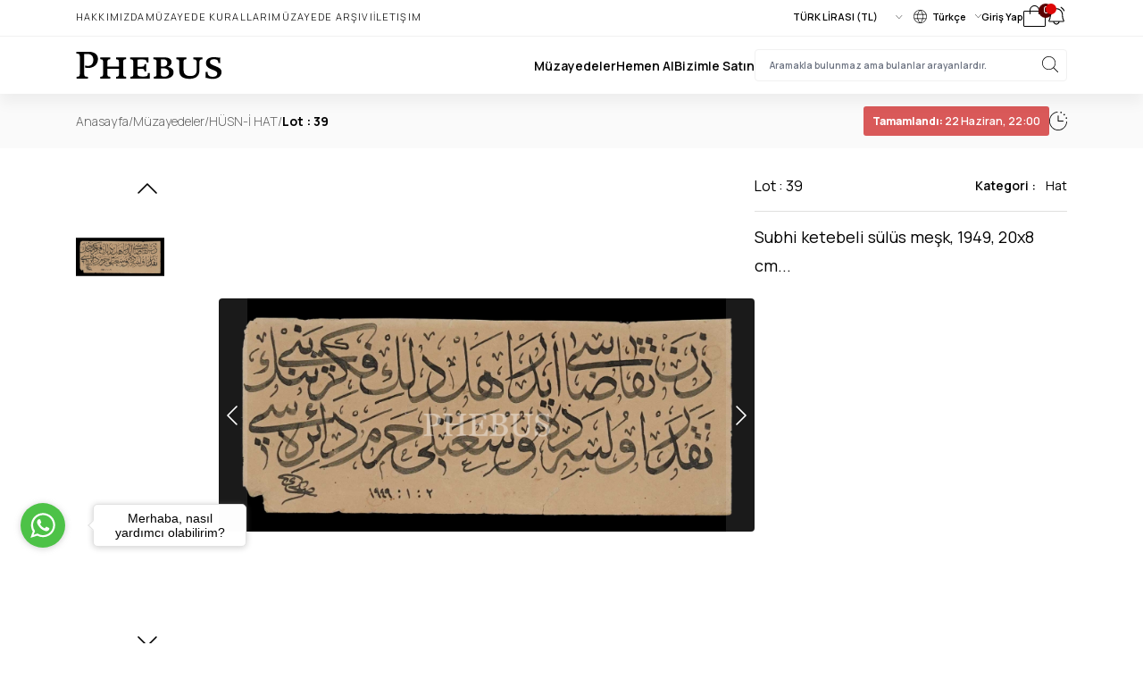

--- FILE ---
content_type: text/html; charset=utf-8
request_url: https://phebusmuzayede.com/134690-subhi-ketebeli-sulus-mesk-1949-20x8-cm-.html
body_size: 23813
content:
<!DOCTYPE html>
<html lang="en">
<head>
    <base href="https://phebusmuzayede.com/" />
<meta charset="UTF-8">
<meta property="og:title" content="Subhi ketebeli sülüs meşk, 1949, 20x8 cm... Teklif Ver Al | PHEBUS Müzayede" />
<meta property="og:description" content="Subhi ketebeli sülüs meşk, 1949, 20x8 cm... ürünü sayfasında Subhi ketebeli sülüs meşk, 1949, 20x8 cm... için teklif verebilir açık artırmaya katılabilirsiniz. Subhi ketebeli sülüs meşk, 1949, 20x8 cm... ürününe sahip olmak için Subhi ketebeli sülüs meşk, 1949, 20x8 cm... sayfasına girip teklifinizi sunabilirsiniz" />
<meta property="og:url" content="https://phebusmuzayede.com/134690-subhi-ketebeli-sulus-mesk-1949-20x8-cm-.html" />
<meta property="og:type" content="website" />
<meta property="og:image" content="https://phebusmuzayede.com/data/products/134690/s_39.jpg" />
<meta http-equiv="X-UA-Compatible" content="IE=edge">
<meta name="viewport" content="width=device-width, initial-scale=1, shrink-to-fit=no">
<title>Subhi ketebeli sülüs meşk, 1949, 20x8 cm... Teklif Ver Al | PHEBUS Müzayede</title>
<meta name="description" content="Subhi ketebeli sülüs meşk, 1949, 20x8 cm... ürünü sayfasında Subhi ketebeli sülüs meşk, 1949, 20x8 cm... için teklif verebilir açık artırmaya katılabilirsiniz. Subhi ketebeli sülüs meşk, 1949, 20x8 cm... ürününe sahip olmak için Subhi ketebeli sülüs meşk, 1949, 20x8 cm... sayfasına girip teklifinizi sunabilirsiniz" />
<meta name="keywords" content="" />

<link rel="canonical" href="https://phebusmuzayede.com/134690-subhi-ketebeli-sulus-mesk-1949-20x8-cm-.html" />


<meta name="robots" content="index, follow" />

<meta name="author" content="Redwork (www.redwork.com.tr)">
<!-- Favicon -->

<link rel="shortcut icon" href="https://phebusmuzayede.com/data/uploads/975879246_favicon.png">

<link rel="stylesheet" href="views/assets/css/global.css?1768895046">
<link rel="stylesheet" href="views/default/assets/css/style.css?1768895046">
<link rel="stylesheet" href="views/default/assets/css/intlTelInput.min.css?v2">
<script type="text/javascript">
    var baseURL = 'https://phebusmuzayede.com/';
    var currency_prefix = '';
    var currency_suffix = '₺';
</script>
<meta name="google-site-verification" content="WKEB0_0vHb9N_XYiY9udBHaJrj4_9t0Ja30QGSN1W0M" />
<style type="text/css">
    button.active svg path{
        fill: white;
    }
    button.active {
        border-color: red;
        background: red;
        color: white;
    }
    button.active .bg-gray-104{
        background: white;
        color: black;
    }
    #scroll-top {
        width: 3rem;
        height: 3rem;
        border-radius:50%;
        position: fixed;
        right: 5px;
        bottom: 128px;
        z-index: 999;
        align-items: center;
        justify-content: center;
        text-align: center;
        line-height: 1;
        visibility: hidden;
        opacity: 0;
        border: none;
        font-size: 3rem;
        transition: all 0.4s ease;
        transform: translateY(60px);
        -ms-transform: translateY(60px)
    }

    #scroll-top:hover,
    #scroll-top:focus {
        color: #777;
        background-color: #eaeaea
    }

    #scroll-top.show {
        visibility: visible;
        opacity: 1;
        transform: translateY(0);
        -webkit-transform: translateY(0);
        -ms-transform: translateY(0)
    }

    @media screen and (min-width: 768px) {
        #scroll-top {
            display: flex
        }
    }
    .ijfSyc {
        display: none!important;
    }
    .kvLxar {
       /* margin-top: -170px!important; */
    }
</style>
</head>
<body class="font-Manrope">
<!-- menu -->
<div class='sticky top-0 z-10 lg:bg-white  bg-gray-405  lg:text-black text-white shadow-[0px_10px_15px_0px_rgba(0,0,0,0.05)]'>
    <div class="max-w-[1110px] 1xl:mx-auto md:mx-10 pt-1.5 pb-2.5 lg:flex hidden justify-between items-center">
        <div class="flex items-center gap-[30px] text-2xs leading-normal font-light uppercase tracking-[1.155px]">
            <a href="https://phebusmuzayede.com/hakkimizda.html">Hakkımızda</a><a href="https://phebusmuzayede.com/muzayede-kurallari.html">Müzayede Kuralları</a>            <a href="https://phebusmuzayede.com/muzayede-arsivi" class="block">Müzayede Arşivi</a>
            <a href="https://phebusmuzayede.com/iletisim" class="block">İletişim</a>
        </div>
        <div class="flex items-center gap-5">
            <label for="currencySelect"></label>
            <select name="price" id="currencySelect" class="border-none p-0 m-0 focus:ring-0 focus-visible:border-none text-2xs leading-normal font-semibold currency">
                <option value="1">TÜRK LİRASI (TL)</option>
            </select>

            <button type="button" id="languageDropdown" class="text-2xs leading-normal font-semibold flex items-center" data-dropdown-toggle="languageHover" data-dropdown-trigger="hover">
                <svg xmlns="http://www.w3.org/2000/svg" width="15" height="15" viewBox="0 0 15 15" fill="none" class="mr-1.5">
                    <path d="M7.5 0C6.01664 0 4.56659 0.439867 3.33323 1.26398C2.09986 2.08809 1.13856 3.25943 0.570907 4.62987C0.00324951 6.00032 -0.145275 7.50832 0.144114 8.96317C0.433503 10.418 1.14781 11.7544 2.1967 12.8033C3.2456 13.8522 4.58197 14.5665 6.03682 14.8559C7.49168 15.1453 8.99968 14.9967 10.3701 14.4291C11.7406 13.8614 12.9119 12.9001 13.736 11.6668C14.5601 10.4334 15 8.98336 15 7.5C14.9978 5.51155 14.2069 3.60516 12.8009 2.19911C11.3948 0.793061 9.48845 0.0021837 7.5 0ZM14.073 9.6H10.6118C10.8628 8.21125 10.8628 6.78875 10.6118 5.4H14.073C14.509 6.76605 14.509 8.23394 14.073 9.6ZM7.5 14.4C7.46074 14.4 7.42192 14.3918 7.38601 14.3759C7.35011 14.36 7.31792 14.3368 7.2915 14.3077C6.26775 13.2052 5.5275 11.7787 5.13075 10.2H9.86925C9.4725 11.7787 8.73225 13.2052 7.7085 14.3077C7.68208 14.3368 7.64989 14.36 7.61399 14.3759C7.57809 14.3918 7.53926 14.4 7.5 14.4ZM4.99875 9.6C4.73375 8.21254 4.73375 6.78746 4.99875 5.4H10.0013C10.2663 6.78746 10.2663 8.21254 10.0013 9.6H4.99875ZM7.5 0.6C7.53926 0.600015 7.57809 0.608229 7.61399 0.624114C7.64989 0.639999 7.68208 0.663206 7.7085 0.69225C8.73225 1.79475 9.4725 3.225 9.86925 4.8H5.13075C5.5275 3.225 6.26775 1.79475 7.2915 0.69225C7.31792 0.663206 7.35011 0.639999 7.38601 0.624114C7.42192 0.608229 7.46074 0.600015 7.5 0.6ZM13.8495 4.8H10.4858C10.1175 3.24525 9.43575 1.821 8.48625 0.6705C9.65895 0.842132 10.7679 1.31197 11.707 2.03503C12.6461 2.75808 13.3838 3.71013 13.8495 4.8ZM6.51375 0.6705C5.5665 1.821 4.8825 3.24525 4.51425 4.8H1.1505C1.61619 3.71013 2.35391 2.75808 3.29298 2.03503C4.23206 1.31197 5.34105 0.842132 6.51375 0.6705ZM0.927003 5.4H4.38825C4.13725 6.78875 4.13725 8.21125 4.38825 9.6H0.927003C0.491012 8.23394 0.491012 6.76605 0.927003 5.4ZM1.152 10.2H4.51425C4.8825 11.7547 5.56425 13.179 6.51375 14.3295C5.34105 14.1579 4.23206 13.688 3.29298 12.965C2.35391 12.2419 1.61619 11.2899 1.1505 10.2H1.152ZM8.48775 14.3295C9.435 13.179 10.119 11.7547 10.4873 10.2H13.851C13.3852 11.2901 12.6472 12.2422 11.7079 12.9653C10.7685 13.6884 9.65922 14.1581 8.48625 14.3295H8.48775Z" fill="black"/>
                </svg>
                <span>Türkçe</span>
                <svg xmlns="http://www.w3.org/2000/svg" width="7" height="4" viewBox="0 0 7 4" fill="none" class="ml-2.5">
                    <path d="M6.95116 0.310537L3.61791 3.94668C3.60244 3.96358 3.58405 3.97699 3.56382 3.98614C3.54359 3.99529 3.5219 4 3.5 4C3.4781 4 3.45641 3.99529 3.43618 3.98614C3.41595 3.97699 3.39756 3.96358 3.38209 3.94668L0.0488413 0.310537C0.0333567 0.293645 0.0210736 0.273592 0.0126934 0.251522C0.00431317 0.229452 0 0.205797 0 0.181908C0 0.15802 0.00431317 0.134365 0.0126934 0.112295C0.0210736 0.0902249 0.0333567 0.0701715 0.0488413 0.0532797C0.0801139 0.0191653 0.122529 0 0.166755 0C0.188653 0 0.210338 0.00470546 0.230569 0.0138472C0.250801 0.0229889 0.269184 0.036388 0.284669 0.0532797L3.5 3.56079L6.71533 0.0532797C6.73082 0.036388 6.7492 0.0229889 6.76943 0.0138472C6.78966 0.00470546 6.81135 0 6.83324 0C6.85514 0 6.87683 0.00470546 6.89706 0.0138472C6.91729 0.0229889 6.93567 0.036388 6.95116 0.0532797C6.96664 0.0701715 6.97893 0.0902249 6.98731 0.112295C6.99569 0.134365 7 0.15802 7 0.181908C7 0.205797 6.99569 0.229452 6.98731 0.251522C6.97893 0.273592 6.96664 0.293645 6.95116 0.310537Z" fill="black"/>
                </svg>
            </button>
            <!-- Dropdown menu -->
            <div id="languageHover" class="z-10 hidden bg-white divide-y divide-gray-100 rounded-lg shadow w-32">
                <ul class="py-2 text-2xs" aria-labelledby="languageDropdown">
                                        <li><a href="https://phebusmuzayede.com/lang/tr" class="block px-4 py-2 hover:bg-gray-202">Türkçe</a></li>
                                        <li><a href="https://phebusmuzayede.com/lang/en" class="block px-4 py-2 hover:bg-gray-202">English</a></li>
                                    </ul>
            </div>

                        <a href="https://phebusmuzayede.com/user/login" class="block text-2xs leading-normal font-semibold leading-normal">Giriş Yap</a>
                        <a href="https://phebusmuzayede.com/cart" class="block relative">
                <svg xmlns="http://www.w3.org/2000/svg" width="25" height="24" viewBox="0 0 25 24" fill="none">
                    <path d="M23.5 6H18V5.5C18 4.04131 17.4205 2.64236 16.3891 1.61091C15.3576 0.579463 13.9587 0 12.5 0C11.0413 0 9.64236 0.579463 8.61091 1.61091C7.57946 2.64236 7 4.04131 7 5.5V6H1.5C1.10218 6 0.720644 6.15804 0.43934 6.43934C0.158035 6.72064 0 7.10218 0 7.5V22.5C0 22.8978 0.158035 23.2794 0.43934 23.5607C0.720644 23.842 1.10218 24 1.5 24H23.5C23.8978 24 24.2794 23.842 24.5607 23.5607C24.842 23.2794 25 22.8978 25 22.5V7.5C25 7.10218 24.842 6.72064 24.5607 6.43934C24.2794 6.15804 23.8978 6 23.5 6ZM8 5.5C8 4.30653 8.47411 3.16193 9.31802 2.31802C10.1619 1.47411 11.3065 1 12.5 1C13.6935 1 14.8381 1.47411 15.682 2.31802C16.5259 3.16193 17 4.30653 17 5.5V6H8V5.5ZM24 22.5C24 22.6326 23.9473 22.7598 23.8536 22.8536C23.7598 22.9473 23.6326 23 23.5 23H1.5C1.36739 23 1.24021 22.9473 1.14645 22.8536C1.05268 22.7598 1 22.6326 1 22.5V7.5C1 7.36739 1.05268 7.24021 1.14645 7.14645C1.24021 7.05268 1.36739 7 1.5 7H7V9.5C7 9.63261 7.05268 9.75979 7.14645 9.85355C7.24021 9.94732 7.36739 10 7.5 10C7.63261 10 7.75979 9.94732 7.85355 9.85355C7.94732 9.75979 8 9.63261 8 9.5V7H17V9.5C17 9.63261 17.0527 9.75979 17.1464 9.85355C17.2402 9.94732 17.3674 10 17.5 10C17.6326 10 17.7598 9.94732 17.8536 9.85355C17.9473 9.75979 18 9.63261 18 9.5V7H23.5C23.6326 7 23.7598 7.05268 23.8536 7.14645C23.9473 7.24021 24 7.36739 24 7.5V22.5Z" fill="black"/>
                </svg>
                <div id="cart-count" class="absolute -top-0.5 -right-2 w-4 h-4 bg-yellow-405 text-white rounded-full text-3xs text-center font-medium">
                    0                </div>
            </a>
            <button type="button" onclick="notificationRead(this)" class="relative inline-flex items-center text-3xs leading-3 font-medium text-center focus:outline-none" id="notificationDownBtn" data-dropdown-toggle="notificationDown" >
                <svg xmlns="http://www.w3.org/2000/svg" width="200" height="200" viewBox="0 0 200 200" class="w-6 h-6">
                    <path fill="currentColor" d="M174.258 54.164C173.157 54.7265 171.878 54.8311 170.701 54.4551C169.523 54.079 168.541 53.2527 167.969 52.1562C161.873 40.119 152.643 29.9492 141.251 22.7187C140.214 22.049 139.483 20.9973 139.217 19.7921C138.951 18.5869 139.171 17.3253 139.829 16.2813C140.488 15.2373 141.531 14.495 142.733 14.2156C143.936 13.9362 145.199 14.1423 146.251 14.789C159.008 22.9501 169.365 34.3585 176.258 47.8437C176.542 48.39 176.715 48.9869 176.768 49.6002C176.821 50.2135 176.753 50.8312 176.567 51.4181C176.382 52.005 176.082 52.5496 175.686 53.0207C175.29 53.4919 174.805 53.8804 174.258 54.164ZM32.0319 52.1562C38.128 40.119 47.3585 29.9492 58.7506 22.7187C59.7873 22.049 60.5181 20.9973 60.7842 19.7921C61.0503 18.5869 60.8303 17.3253 60.172 16.2813C59.5137 15.2373 58.4702 14.495 57.268 14.2156C56.0658 13.9362 54.8019 14.1423 53.7506 14.789C40.9928 22.9501 30.636 34.3585 23.7428 47.8437C23.398 48.3921 23.1705 49.006 23.0749 49.6467C22.9792 50.2874 23.0173 50.9409 23.1869 51.5661C23.3565 52.1913 23.6538 52.7746 24.0601 53.2791C24.4664 53.7836 24.9728 54.1985 25.5475 54.4974C26.1221 54.7964 26.7525 54.973 27.3989 55.0162C28.0452 55.0593 28.6935 54.968 29.3028 54.748C29.9121 54.528 30.4692 54.1841 30.9389 53.738C31.4086 53.292 31.7808 52.7534 32.0319 52.1562ZM171.876 138.234C172.843 139.891 173.358 141.773 173.368 143.692C173.378 145.611 172.884 147.498 171.934 149.165C170.984 150.832 169.612 152.22 167.957 153.189C166.301 154.159 164.419 154.675 162.501 154.687H129.298C128.159 161.636 124.588 167.954 119.221 172.513C113.854 177.072 107.042 179.575 100.001 179.575C92.9591 179.575 86.1468 177.072 80.7803 172.513C75.4137 167.954 71.8423 161.636 70.7038 154.687H37.5006C35.5781 154.683 33.6905 154.173 32.0282 153.207C30.366 152.241 28.9877 150.854 28.0323 149.185C27.0769 147.517 26.5781 145.626 26.5863 143.704C26.5944 141.781 27.1092 139.895 28.0788 138.234C35.2584 125.852 39.0631 108.305 39.0631 87.5C39.0631 71.3383 45.4833 55.8387 56.9113 44.4107C68.3393 32.9827 83.839 26.5625 100.001 26.5625C116.162 26.5625 131.662 32.9827 143.09 44.4107C154.518 55.8387 160.938 71.3383 160.938 87.5C160.938 108.594 164.641 125.672 171.938 138.234H171.876ZM119.758 154.687H80.2428C81.3029 159.13 83.8294 163.086 87.4142 165.916C90.9991 168.746 95.4332 170.285 100.001 170.285C104.568 170.285 109.002 168.746 112.587 165.916C116.172 163.086 118.698 159.13 119.758 154.687ZM163.837 142.969C155.696 128.906 151.563 110.273 151.563 87.5C151.563 73.8248 146.131 60.7096 136.461 51.0398C126.791 41.3699 113.676 35.9375 100.001 35.9375C86.3254 35.9375 73.2103 41.3699 63.5404 51.0398C53.8706 60.7096 48.4381 73.8248 48.4381 87.5C48.4381 110.281 44.3053 128.906 36.1647 142.969C36.0276 143.206 35.9554 143.476 35.9554 143.75C35.9554 144.024 36.0276 144.294 36.1647 144.531C36.2934 144.771 36.4853 144.97 36.7194 145.108C36.9536 145.245 37.2211 145.316 37.4928 145.312H162.501C162.772 145.316 163.04 145.245 163.274 145.108C163.508 144.97 163.7 144.771 163.829 144.531C163.967 144.294 164.041 144.025 164.042 143.751C164.043 143.477 163.973 143.207 163.837 142.969Z"/>
                </svg>
                <span class="absolute block w-3 h-3 bg-red-403 text-white rounded-full -top-0.5 start-3.5"></span>
                            </button>
            <!-- Dropdown menu -->
            <div id="notificationDown" class="z-20 hidden w-full max-w-sm bg-white divide-y divide-gray-208 rounded-lg shadow" aria-labelledby="notificationDownBtn">
                <div class="block px-4 py-2 text-sm leading-normal font-semibold text-center rounded-t-lg bg-gray-206">
                                    </div>
                <div class="divide-y divide-gray-208 max-h-72 h-full overflow-x-hidden overflow-y-auto scrollbar">
                                        <div class="p-3.5 text-xs leading-3 text-red-405 text-center" role="alert">
                        Bildirim yok.
                    </div>
                                    </div>
            </div>
        </div>
    </div>
    <hr class="border-gray-205 lg:block hidden">
    <div class='max-w-[1110px] 1xl:mx-auto md:mx-10  mx-6 py-2.5  lg:py-3.5 space-y-2'>
        <div class="flex items-center justify-between gap-2">
            <div class="flex items-center gap-1.5">
                <button type="button" class="lg:hidden block" data-drawer-target="mobile-menu" data-drawer-show="mobile-menu" aria-controls="mobile-menu">
                    <svg xmlns="http://www.w3.org/2000/svg" width="32" height="32" viewBox="0 0 32 32" fill="currentColor">
                        <path d="M27.75 16C27.75 16.1989 27.671 16.3897 27.5303 16.5303C27.3897 16.671 27.1989 16.75 27 16.75H5C4.80109 16.75 4.61032 16.671 4.46967 16.5303C4.32902 16.3897 4.25 16.1989 4.25 16C4.25 15.8011 4.32902 15.6103 4.46967 15.4697C4.61032 15.329 4.80109 15.25 5 15.25H27C27.1989 15.25 27.3897 15.329 27.5303 15.4697C27.671 15.6103 27.75 15.8011 27.75 16ZM5 8.75H27C27.1989 8.75 27.3897 8.67098 27.5303 8.53033C27.671 8.38968 27.75 8.19891 27.75 8C27.75 7.80109 27.671 7.61032 27.5303 7.46967C27.3897 7.32902 27.1989 7.25 27 7.25H5C4.80109 7.25 4.61032 7.32902 4.46967 7.46967C4.32902 7.61032 4.25 7.80109 4.25 8C4.25 8.19891 4.32902 8.38968 4.46967 8.53033C4.61032 8.67098 4.80109 8.75 5 8.75ZM27 23.25H5C4.80109 23.25 4.61032 23.329 4.46967 23.4697C4.32902 23.6103 4.25 23.8011 4.25 24C4.25 24.1989 4.32902 24.3897 4.46967 24.5303C4.61032 24.671 4.80109 24.75 5 24.75H27C27.1989 24.75 27.3897 24.671 27.5303 24.5303C27.671 24.3897 27.75 24.1989 27.75 24C27.75 23.8011 27.671 23.6103 27.5303 23.4697C27.3897 23.329 27.1989 23.25 27 23.25Z"/>
                    </svg>
                </button>
                <a href="https://phebusmuzayede.com/" title="" class="block">
                    <svg width="162" height="32" viewBox="0 0 162 32" fill="currentColor" xmlns="http://www.w3.org/2000/svg" class="lg:w-[164px] w-[100px] h-auto">
                        <path d="M24.388 9.044C24.388 15.292 19.504 19.076 13.652 19.076C12.288 19.076 11.32 18.988 10.132 18.592V16.304C10.132 16.304 11.408 16.744 13.608 16.744C17.04 16.744 19.24 14.236 19.24 10.012C19.24 5.568 16.776 3.412 12.42 3.412C9.912 3.412 9.208 3.544 9.208 3.544V25.852C9.208 28.888 11.012 28.888 13.212 28.888V31C12.244 31 9.164 30.956 6.964 30.956C4.764 30.956 1.816 31 0.848 31V28.888C2.828 28.888 4.324 28.668 4.324 25.852V6.096C4.324 3.06 2.608 3.06 0.364 3.06V0.947999C1.376 0.947999 4.632 0.991998 6.832 0.991998C9.032 0.991998 10.176 0.947999 14.18 0.947999C20.78 0.947999 24.388 4.16 24.388 9.044ZM55.4482 31C54.2602 31 52.1042 30.912 49.9042 30.912C47.7042 30.912 45.6362 31 44.4482 31V28.888C46.2082 28.888 47.5722 28.712 47.5722 26.072V20.044H34.8122V26.072C34.8122 28.712 36.1762 28.888 37.9362 28.888V31C36.6162 31 34.5922 30.912 32.3922 30.912C30.1922 30.912 27.9922 31 26.9362 31V28.888C28.6962 28.888 30.0602 28.712 30.0602 26.072V12.212C30.0602 9.528 28.6962 9.352 26.9362 9.352V7.24C28.2562 7.24 30.2802 7.328 32.4802 7.328C34.6802 7.328 36.8802 7.24 37.9362 7.24V9.352C36.1762 9.352 34.8122 9.528 34.8122 12.212V17.448H47.5722V12.212C47.5282 9.572 46.2082 9.352 44.4482 9.352V7.24C45.6362 7.24 47.7922 7.328 49.9922 7.328C52.1922 7.328 54.2602 7.24 55.4482 7.24V9.352C53.6882 9.352 52.3242 9.528 52.3242 12.212V26.072C52.3242 28.712 53.6882 28.888 55.4482 28.888V31ZM81.7069 31C80.2109 31 76.7789 30.956 74.0069 30.956C71.4549 30.956 68.8149 30.912 65.8669 30.912C63.6669 30.912 61.4229 31 60.3669 31V28.888C62.1269 28.888 63.4909 28.712 63.4909 26.072V12.212C63.4909 9.528 61.6869 9.352 59.9269 9.352V7.24C61.2469 7.24 63.7109 7.284 65.9109 7.284C67.8909 7.284 70.4869 7.24 73.3029 7.24C76.0749 7.24 78.4069 7.284 80.3429 7.196C80.3429 7.196 80.2549 8.78 80.2549 10.1C80.2549 11.42 80.3429 13.004 80.3429 13.004H78.2309C78.2309 10.012 77.0869 9.572 72.5989 9.572C71.0149 9.572 69.2549 9.66 68.2429 9.704V17.668H71.4549C75.0629 17.668 75.8109 17.228 75.8109 14.676H77.9229C77.9229 15.248 77.8349 17.36 77.8349 18.9C77.8349 20.484 77.9229 22.596 77.9229 23.124H75.8109C75.8109 20.352 75.0189 19.956 71.4549 19.956H68.2429V25.984C68.2429 28.096 70.3989 28.668 74.0949 28.668C78.6709 28.668 79.5949 28.096 79.5949 24.84H81.7069C81.7069 24.84 81.6189 26.6 81.6189 27.92C81.6189 29.24 81.7069 31 81.7069 31ZM108.06 23.828C108.06 28.844 103.528 31.088 97.8082 31.088C94.9482 31.088 93.8482 30.912 91.6482 30.912C89.4482 30.912 87.2042 31 86.1482 31V28.888C87.9082 28.888 89.2722 28.712 89.2722 26.072V12.212C89.2722 9.528 87.4682 9.352 85.7082 9.352V7.24C87.0282 7.24 89.4922 7.284 91.6922 7.284C93.6722 7.284 95.0362 7.24 98.1162 7.24C102.736 7.24 105.816 9.044 105.816 12.476C105.816 15.864 102.472 17.404 101.24 17.756C102.604 17.932 108.06 19.296 108.06 23.828ZM101.064 13.356C101.064 10.408 98.8202 9.44 96.6642 9.44C95.5642 9.44 94.6402 9.528 94.0242 9.572V17.36C94.7722 17.448 95.7842 17.448 96.6642 17.448C98.6882 17.448 101.064 16.568 101.064 13.356ZM103 24.312C103 21.408 100.492 19.472 96.9282 19.472C96.1802 19.472 94.9042 19.472 94.0242 19.516V26.292C94.0242 28.492 96.3562 28.8 98.2482 28.8C100.756 28.8 103 27.348 103 24.312ZM140.093 9.352C137.849 9.352 136.573 10.1 136.573 12.476V22.332C136.573 28.228 132.041 31.22 125.925 31.22C118.841 31.22 114.353 28.624 114.353 22.376V12.212C114.353 9.528 112.989 9.352 111.229 9.352V7.24C112.549 7.24 114.573 7.328 116.773 7.328C118.973 7.328 120.909 7.24 122.229 7.24V9.352C120.469 9.352 119.105 9.528 119.105 12.212V21.232C119.105 25.984 121.921 28.14 126.365 28.14C131.205 28.14 133.713 26.028 133.713 21.232V12.476C133.713 10.1 132.129 9.352 129.973 9.352V7.24C131.293 7.24 132.833 7.328 135.033 7.328C137.233 7.328 138.905 7.24 140.093 7.24V9.352ZM161.111 23.608C161.111 28.844 156.271 31.308 151.607 31.308C147.559 31.308 145.667 30.252 144.523 30.252C144.083 30.252 143.555 30.252 143.511 30.252C143.511 30.252 143.599 28.228 143.599 26.908C143.599 25.588 143.511 23.608 143.511 23.608H145.623C145.623 27.216 147.559 28.932 151.299 28.932C154.159 28.932 156.359 28.008 156.359 25.28C156.359 22.684 153.191 21.936 149.803 20.484C146.811 19.164 143.863 17.492 143.863 13.444C143.863 9.132 147.559 6.932 152.707 6.932C155.567 6.932 157.503 7.548 158.735 7.548C159.219 7.548 159.659 7.504 159.703 7.504C159.703 7.504 159.615 9.176 159.615 10.496C159.615 11.816 159.703 13.488 159.703 13.488H157.591C157.591 10.584 156.183 9.308 152.707 9.308C150.067 9.308 148.307 10.056 148.307 12.3C148.307 14.72 151.035 15.688 154.203 17.008C157.591 18.416 161.111 19.78 161.111 23.608Z"/>
                    </svg>
                </a>
            </div>
            <div class="lg:flex hidden items-center gap-9 text-sm leading-normal font-semibold">
                <a href="https://phebusmuzayede.com/muzayedeler" title="" class="block">Müzayedeler</a>
                <a href="https://phebusmuzayede.com/hemen-al" title="" class="block">Hemen Al</a>
                <a href="https://phebusmuzayede.com/ekspertiz-formu" class="block">Bizimle Satın</a>
                <div class="relative">
                    <form action="https://phebusmuzayede.com/search" method="get">
                        <input type="text" name="query" id="query" placeholder="Aramakla bulunmaz ama bulanlar arayanlardır." required class="border w-[350px] rounded border-gray-205 py-2.5 px-4 text-3xs leading-normal focus:ring-0 focus:border-gray-205" aria-label="searchInput">
                        <button type="submit" class="absolute top-2 right-2.5">
                            <svg xmlns="http://www.w3.org/2000/svg" width="18" height="18" viewBox="0 0 18 18" fill="currentColor">
                                <path d="M17.8946 17.3857L13.1564 12.6475C14.4844 11.1867 15.1883 9.26439 15.1179 7.29142C15.0474 5.31845 14.2081 3.45129 12.7792 2.08892C11.3504 0.726557 9.44544 -0.0229599 7.47135 0.000536196C5.49727 0.0240323 3.61066 0.818678 2.21467 2.21467C0.818678 3.61066 0.0240323 5.49727 0.000536196 7.47135C-0.0229599 9.44544 0.726557 11.3504 2.08892 12.7792C3.45129 14.2081 5.31845 15.0474 7.29142 15.1179C9.26439 15.1883 11.1867 14.4844 12.6475 13.1564L17.3857 17.8946C17.4532 17.9621 17.5447 18 17.6402 18C17.7356 18 17.8271 17.9621 17.8946 17.8946C17.9621 17.8271 18 17.7356 18 17.6402C18 17.5447 17.9621 17.4532 17.8946 17.3857ZM0.737281 7.57036C0.737281 6.21891 1.13803 4.8978 1.88886 3.77411C2.63969 2.65041 3.70687 1.7746 4.95545 1.25742C6.20404 0.740239 7.57794 0.604921 8.90343 0.868577C10.2289 1.13223 11.4465 1.78302 12.4021 2.73864C13.3577 3.69427 14.0085 4.91181 14.2721 6.23729C14.5358 7.56278 14.4005 8.93669 13.8833 10.1853C13.3661 11.4339 12.4903 12.501 11.3666 13.2519C10.2429 14.0027 8.92182 14.4034 7.57036 14.4034C5.7587 14.4015 4.02179 13.681 2.74075 12.4C1.45971 11.1189 0.739185 9.38202 0.737281 7.57036Z"/>
                            </svg>
                        </button>
                    </form>
                </div>
            </div>
            <div class="grow min-w-0 lg:hidden flex items-center justify-end gap-2">
                                <a href='https://phebusmuzayede.com/user/login' class="">
                    <svg xmlns="http://www.w3.org/2000/svg" width="28" height="28" fill="currentColor" viewBox="0 0 256 256" class="w-6 h-6">
                        <path d="M229.19,213c-15.81-27.32-40.63-46.49-69.47-54.62a70,70,0,1,0-63.44,0C67.44,166.5,42.62,185.67,26.81,213a6,6,0,1,0,10.38,6C56.4,185.81,90.34,166,128,166s71.6,19.81,90.81,53a6,6,0,1,0,10.38-6ZM70,96a58,58,0,1,1,58,58A58.07,58.07,0,0,1,70,96Z"></path>
                    </svg>
                </a>
                <!--
                <button type="button" class="block" data-drawer-target="arama-menu" data-drawer-show="arama-menu" aria-controls="arama-menu">
                    <svg xmlns="http://www.w3.org/2000/svg" width="18" height="18" viewBox="0 0 18 18" fill="currentColor">
                        <path d="M17.8946 17.3857L13.1564 12.6475C14.4844 11.1867 15.1883 9.26439 15.1179 7.29142C15.0474 5.31845 14.2081 3.45129 12.7792 2.08892C11.3504 0.726557 9.44544 -0.0229599 7.47135 0.000536196C5.49727 0.0240323 3.61066 0.818678 2.21467 2.21467C0.818678 3.61066 0.0240323 5.49727 0.000536196 7.47135C-0.0229599 9.44544 0.726557 11.3504 2.08892 12.7792C3.45129 14.2081 5.31845 15.0474 7.29142 15.1179C9.26439 15.1883 11.1867 14.4844 12.6475 13.1564L17.3857 17.8946C17.4532 17.9621 17.5447 18 17.6402 18C17.7356 18 17.8271 17.9621 17.8946 17.8946C17.9621 17.8271 18 17.7356 18 17.6402C18 17.5447 17.9621 17.4532 17.8946 17.3857ZM0.737281 7.57036C0.737281 6.21891 1.13803 4.8978 1.88886 3.77411C2.63969 2.65041 3.70687 1.7746 4.95545 1.25742C6.20404 0.740239 7.57794 0.604921 8.90343 0.868577C10.2289 1.13223 11.4465 1.78302 12.4021 2.73864C13.3577 3.69427 14.0085 4.91181 14.2721 6.23729C14.5358 7.56278 14.4005 8.93669 13.8833 10.1853C13.3661 11.4339 12.4903 12.501 11.3666 13.2519C10.2429 14.0027 8.92182 14.4034 7.57036 14.4034C5.7587 14.4015 4.02179 13.681 2.74075 12.4C1.45971 11.1189 0.739185 9.38202 0.737281 7.57036Z" fill="black"></path>
                    </svg>
                </button>
                -->
                <a href="https://phebusmuzayede.com/cart" title="" class="block">
                    <svg xmlns="http://www.w3.org/2000/svg" width="28" height="28" fill="currentColor" viewBox="0 0 256 256"  class="w-6 h-6">
                        <path d="M220.61,60.16A6,6,0,0,0,216,58H53L47.83,29.5A14,14,0,0,0,34.05,18H16a6,6,0,0,0,0,12h18a2,2,0,0,1,2,1.64l25.51,140.3a21.93,21.93,0,0,0,6.24,11.77A26,26,0,1,0,105.89,190h52.22A26,26,0,1,0,180,178H83.17a10,10,0,0,1-9.84-8.21L69.73,150H188.1a22,22,0,0,0,21.65-18.06L221.9,65.07A6,6,0,0,0,220.61,60.16ZM98,204a14,14,0,1,1-14-14A14,14,0,0,1,98,204Zm96,0a14,14,0,1,1-14-14A14,14,0,0,1,194,204Zm3.94-74.21A10,10,0,0,1,188.1,138H67.55L55.19,70H208.81Z"></path>
                    </svg>
                </a>
                <button type="button" onclick="notificationRead(this)" class="relative inline-flex items-center text-3xs leading-3 font-medium text-center focus:outline-none" id="notificationDownBtnM" data-dropdown-toggle="notificationDownM" >
                    <svg xmlns="http://www.w3.org/2000/svg" width="200" height="200" viewBox="0 0 200 200" class="w-6 h-6">
                        <path fill="currentColor" d="M174.258 54.164C173.157 54.7265 171.878 54.8311 170.701 54.4551C169.523 54.079 168.541 53.2527 167.969 52.1562C161.873 40.119 152.643 29.9492 141.251 22.7187C140.214 22.049 139.483 20.9973 139.217 19.7921C138.951 18.5869 139.171 17.3253 139.829 16.2813C140.488 15.2373 141.531 14.495 142.733 14.2156C143.936 13.9362 145.199 14.1423 146.251 14.789C159.008 22.9501 169.365 34.3585 176.258 47.8437C176.542 48.39 176.715 48.9869 176.768 49.6002C176.821 50.2135 176.753 50.8312 176.567 51.4181C176.382 52.005 176.082 52.5496 175.686 53.0207C175.29 53.4919 174.805 53.8804 174.258 54.164ZM32.0319 52.1562C38.128 40.119 47.3585 29.9492 58.7506 22.7187C59.7873 22.049 60.5181 20.9973 60.7842 19.7921C61.0503 18.5869 60.8303 17.3253 60.172 16.2813C59.5137 15.2373 58.4702 14.495 57.268 14.2156C56.0658 13.9362 54.8019 14.1423 53.7506 14.789C40.9928 22.9501 30.636 34.3585 23.7428 47.8437C23.398 48.3921 23.1705 49.006 23.0749 49.6467C22.9792 50.2874 23.0173 50.9409 23.1869 51.5661C23.3565 52.1913 23.6538 52.7746 24.0601 53.2791C24.4664 53.7836 24.9728 54.1985 25.5475 54.4974C26.1221 54.7964 26.7525 54.973 27.3989 55.0162C28.0452 55.0593 28.6935 54.968 29.3028 54.748C29.9121 54.528 30.4692 54.1841 30.9389 53.738C31.4086 53.292 31.7808 52.7534 32.0319 52.1562ZM171.876 138.234C172.843 139.891 173.358 141.773 173.368 143.692C173.378 145.611 172.884 147.498 171.934 149.165C170.984 150.832 169.612 152.22 167.957 153.189C166.301 154.159 164.419 154.675 162.501 154.687H129.298C128.159 161.636 124.588 167.954 119.221 172.513C113.854 177.072 107.042 179.575 100.001 179.575C92.9591 179.575 86.1468 177.072 80.7803 172.513C75.4137 167.954 71.8423 161.636 70.7038 154.687H37.5006C35.5781 154.683 33.6905 154.173 32.0282 153.207C30.366 152.241 28.9877 150.854 28.0323 149.185C27.0769 147.517 26.5781 145.626 26.5863 143.704C26.5944 141.781 27.1092 139.895 28.0788 138.234C35.2584 125.852 39.0631 108.305 39.0631 87.5C39.0631 71.3383 45.4833 55.8387 56.9113 44.4107C68.3393 32.9827 83.839 26.5625 100.001 26.5625C116.162 26.5625 131.662 32.9827 143.09 44.4107C154.518 55.8387 160.938 71.3383 160.938 87.5C160.938 108.594 164.641 125.672 171.938 138.234H171.876ZM119.758 154.687H80.2428C81.3029 159.13 83.8294 163.086 87.4142 165.916C90.9991 168.746 95.4332 170.285 100.001 170.285C104.568 170.285 109.002 168.746 112.587 165.916C116.172 163.086 118.698 159.13 119.758 154.687ZM163.837 142.969C155.696 128.906 151.563 110.273 151.563 87.5C151.563 73.8248 146.131 60.7096 136.461 51.0398C126.791 41.3699 113.676 35.9375 100.001 35.9375C86.3254 35.9375 73.2103 41.3699 63.5404 51.0398C53.8706 60.7096 48.4381 73.8248 48.4381 87.5C48.4381 110.281 44.3053 128.906 36.1647 142.969C36.0276 143.206 35.9554 143.476 35.9554 143.75C35.9554 144.024 36.0276 144.294 36.1647 144.531C36.2934 144.771 36.4853 144.97 36.7194 145.108C36.9536 145.245 37.2211 145.316 37.4928 145.312H162.501C162.772 145.316 163.04 145.245 163.274 145.108C163.508 144.97 163.7 144.771 163.829 144.531C163.967 144.294 164.041 144.025 164.042 143.751C164.043 143.477 163.973 143.207 163.837 142.969Z"/>
                    </svg>
                    <span class="absolute block w-3 h-3 bg-red-403 text-white rounded-full -top-0.5 start-3.5"></span>
                                    </button>
                <!-- Dropdown menu -->
                <div id="notificationDownM" class="z-20 hidden w-full max-w-sm bg-white text-gray-405 divide-y divide-gray-208 rounded-lg shadow" aria-labelledby="notificationDownBtnM">
                    <div class="block px-4 py-2 text-sm leading-normal font-semibold text-center rounded-t-lg bg-gray-206">
                                            </div>
                    <div class="divide-y divide-gray-208 max-h-72 h-full overflow-x-hidden overflow-y-auto scrollbar">
                                                <div class="p-3.5 text-xs leading-3 text-red-405 text-center" role="alert">
                            Bildirim yok.
                        </div>
                                            </div>
                </div>

            </div>
        </div>

                <form action="https://phebusmuzayede.com/search" method="get" class="lg:hidden flex-none w-full relative text-black">
            <input type="text" name="query" id="queryM" placeholder="Aramakla bulunmaz ama bulanlar arayanlardır." required class="border w-full rounded border-gray-205 py-2.5 px-4 text-3xs leading-normal focus:ring-0 focus:border-gray-205" aria-label="searchInput">
            <button type="submit" class="absolute bg-yellow-405 rounded-sm px-1 py-1 top-1 bottom-1 right-1">
                <svg xmlns="http://www.w3.org/2000/svg" width="18" height="18" viewBox="0 0 18 18" fill="currentColor">
                    <path d="M17.8946 17.3857L13.1564 12.6475C14.4844 11.1867 15.1883 9.26439 15.1179 7.29142C15.0474 5.31845 14.2081 3.45129 12.7792 2.08892C11.3504 0.726557 9.44544 -0.0229599 7.47135 0.000536196C5.49727 0.0240323 3.61066 0.818678 2.21467 2.21467C0.818678 3.61066 0.0240323 5.49727 0.000536196 7.47135C-0.0229599 9.44544 0.726557 11.3504 2.08892 12.7792C3.45129 14.2081 5.31845 15.0474 7.29142 15.1179C9.26439 15.1883 11.1867 14.4844 12.6475 13.1564L17.3857 17.8946C17.4532 17.9621 17.5447 18 17.6402 18C17.7356 18 17.8271 17.9621 17.8946 17.8946C17.9621 17.8271 18 17.7356 18 17.6402C18 17.5447 17.9621 17.4532 17.8946 17.3857ZM0.737281 7.57036C0.737281 6.21891 1.13803 4.8978 1.88886 3.77411C2.63969 2.65041 3.70687 1.7746 4.95545 1.25742C6.20404 0.740239 7.57794 0.604921 8.90343 0.868577C10.2289 1.13223 11.4465 1.78302 12.4021 2.73864C13.3577 3.69427 14.0085 4.91181 14.2721 6.23729C14.5358 7.56278 14.4005 8.93669 13.8833 10.1853C13.3661 11.4339 12.4903 12.501 11.3666 13.2519C10.2429 14.0027 8.92182 14.4034 7.57036 14.4034C5.7587 14.4015 4.02179 13.681 2.74075 12.4C1.45971 11.1189 0.739185 9.38202 0.737281 7.57036Z"/>
                </svg>
            </button>
        </form>
            </div>
</div>


<!-- breadcrumb -->
<div class="bg-gray-202">
    <div class="max-w-[1110px] 1xl:mx-auto md:mx-10 mx-6 lg:py-3.5 py-2.5 flex md:items-center sm:flex-col sm:gap-4 justify-between">
        <div class="flex items-center lg:gap-2.5 gap-1.5 lg:text-sm text-xs font-light leading-normal text-gray-305">
            <a href="https://phebusmuzayede.com/">Anasayfa</a>
            <span>/</span>
            <a href="https://phebusmuzayede.com/muzayedeler" title="" class="">Müzayedeler</a>
            <span>/</span>
            <a href="https://phebusmuzayede.com/muzayede/husn-i-hat-680.html">HÜSN-İ HAT</a>
            <span>/</span>
            <div class="text-black font-bold">Lot : 39</div>
        </div>
        <div class="cdown">
            <div class="flex items-center lg:gap-4 gap-2 remaining" data-livehas="1" data-status="3" data-live="https://phebusmuzayede.com/canli-muzayede/husn-i-hat-680.html" data-date="2023/06/22 22:02:00" data-id="680">

                <div class="bg-red-305 rounded-[3px] py-2 px-2.5 text-white lg:text-xs text-2xs leading-normal text-white font-semibold">
                    <p class="auction-completed" style="display:none;"><span><strong>Tamamlandı:</strong></span> 22 Haziran, 22:00</p>
                    <p class="auction-finish-date" style="display:none;"><span><strong>Kapanış:</strong></span> 22 Haziran, 22:00</p>
                    <p class="auction-live-date" style="display:none;">
                        <a class="h-a-r-r" href="https://phebusmuzayede.com/canli-muzayede/husn-i-hat-680.html"><span class="red">Canlı:</span> 22 Haziran, 22:02</a>
                    </p>
                    <p class="auction-live-now" style="display:none;">
                        <a class="h-a-r-r live-now"><span class="red">Şimdi Canlı ›</span></a>
                    </p>
                </div>
                <div class="flex items-center gap-1.5 lg:text-xs text-2xs leading-normal">
                    <svg xmlns="http://www.w3.org/2000/svg" width="20" height="21" viewBox="0 0 20 21" fill="none">
                        <path d="M19.9986 11.3814C19.8354 13.3777 19.1324 15.2836 17.9726 16.8747C16.8127 18.4658 15.2441 19.676 13.4515 20.3628C11.6588 21.0496 9.71659 21.1845 7.85338 20.7516C5.99017 20.3187 4.28347 19.336 2.93411 17.9192C1.58476 16.5024 0.648876 14.7103 0.236594 12.754C-0.175688 10.7976 -0.0472173 8.75826 0.606889 6.87595C1.26099 4.99364 2.41352 3.34666 3.92886 2.1288C5.44419 0.910937 7.25929 0.172865 9.16057 0.00142759C9.21312 -0.00312484 9.26602 0.00323597 9.31623 0.0201469C9.36644 0.0370579 9.41299 0.0641877 9.45321 0.0999875C9.49344 0.135787 9.52656 0.179556 9.55067 0.228795C9.57479 0.278033 9.58944 0.331777 9.59377 0.386958C9.59811 0.442139 9.59205 0.497676 9.57594 0.550399C9.55984 0.603122 9.534 0.651997 9.49991 0.694235C9.46581 0.736473 9.42413 0.771246 9.37723 0.796569C9.33034 0.821892 9.27915 0.837268 9.2266 0.841821C7.47717 0.999459 5.80701 1.67849 4.41267 2.79902C3.01832 3.91954 1.95779 5.43494 1.35589 7.16688C0.753977 8.89883 0.635729 10.7753 1.01506 12.5754C1.39438 14.3755 2.2555 16.0244 3.49708 17.3281C4.73867 18.6317 6.30905 19.5359 8.02345 19.9342C9.73785 20.3325 11.5249 20.2083 13.1744 19.5763C14.8239 18.9443 16.2671 17.8308 17.3343 16.3667C18.4014 14.9026 19.0481 13.149 19.1983 11.3121C19.2026 11.2569 19.2172 11.2031 19.2414 11.1539C19.2655 11.1047 19.2986 11.0609 19.3388 11.0251C19.379 10.9893 19.4256 10.9622 19.4758 10.9453C19.526 10.9283 19.5789 10.922 19.6315 10.9265C19.684 10.9311 19.7352 10.9465 19.7821 10.9718C19.829 10.9971 19.8707 11.0319 19.9048 11.0741C19.9389 11.1164 19.9647 11.1652 19.9808 11.218C19.9969 11.2707 20.003 11.3262 19.9986 11.3814ZM9.99396 10.9265H15.5966C15.7027 10.9265 15.8045 10.8823 15.8796 10.8035C15.9546 10.7247 15.9968 10.6178 15.9968 10.5063C15.9968 10.3949 15.9546 10.288 15.8796 10.2092C15.8045 10.1304 15.7027 10.0861 15.5966 10.0861H10.3941V4.62359C10.3941 4.51215 10.352 4.40527 10.2769 4.32647C10.2019 4.24766 10.1001 4.20339 9.99396 4.20339C9.88782 4.20339 9.78603 4.24766 9.71098 4.32647C9.63593 4.40527 9.59377 4.51215 9.59377 4.62359V10.5063C9.59377 10.6178 9.63593 10.7247 9.71098 10.8035C9.78603 10.8823 9.88782 10.9265 9.99396 10.9265ZM13.1955 1.68221C13.3538 1.68221 13.5085 1.63293 13.6401 1.54058C13.7717 1.44824 13.8743 1.31699 13.9349 1.16343C13.9955 1.00986 14.0113 0.840889 13.9805 0.677868C13.9496 0.514848 13.8733 0.365104 13.7614 0.247573C13.6495 0.130042 13.5069 0.0500022 13.3516 0.0175754C13.1963 -0.0148513 13.0354 0.00179127 12.8892 0.0653986C12.7429 0.129006 12.6179 0.236721 12.53 0.374923C12.442 0.513125 12.3951 0.675607 12.3951 0.841821C12.3951 1.06471 12.4794 1.27846 12.6295 1.43607C12.7796 1.59367 12.9832 1.68221 13.1955 1.68221ZM16.7971 4.20339C16.9554 4.20339 17.1102 4.15411 17.2418 4.06176C17.3734 3.96942 17.476 3.83817 17.5366 3.6846C17.5972 3.53104 17.613 3.36207 17.5821 3.19905C17.5513 3.03603 17.475 2.88628 17.3631 2.76875C17.2512 2.65122 17.1085 2.57118 16.9533 2.53875C16.798 2.50633 16.6371 2.52297 16.4909 2.58658C16.3446 2.65019 16.2196 2.7579 16.1317 2.8961C16.0437 3.0343 15.9968 3.19679 15.9968 3.363C15.9968 3.58589 16.0811 3.79964 16.2312 3.95725C16.3813 4.11485 16.5849 4.20339 16.7971 4.20339ZM19.1983 7.98516C19.3566 7.98516 19.5113 7.93587 19.6429 7.84353C19.7746 7.75119 19.8771 7.61994 19.9377 7.46637C19.9983 7.31281 20.0141 7.14384 19.9833 6.98082C19.9524 6.8178 19.8762 6.66805 19.7642 6.55052C19.6523 6.43299 19.5097 6.35295 19.3544 6.32052C19.1992 6.2881 19.0382 6.30474 18.892 6.36835C18.7457 6.43195 18.6207 6.53967 18.5328 6.67787C18.4448 6.81607 18.3979 6.97856 18.3979 7.14477C18.3979 7.36766 18.4822 7.58141 18.6323 7.73902C18.7824 7.89662 18.986 7.98516 19.1983 7.98516Z" fill="black"/>
                    </svg>
                    <div class="font-medium">
                        <p class="auction-countdown" title="Kalan Süre:"  style="display:none;">
                            <strong>Kalan Süre:</strong> <span data-countdown></span>
                        </p>
                    </div>
                </div>
            </div>
        </div>

    </div>
</div>
<!-- detail -->
<div class="max-w-[1110px] 1xl:mx-auto md:mx-10 mx-6 lg:mt-[30px] mt-5 lg:mb-[102px] mb-20">
    <div class="flex lg:flex-row flex-col lg:gap-[31px] gap-5">
        <div class="lg:grow lg:min-w-0 w-full">
            <div class="flex lg:flex-row flex-col lg:gap-[30px] gap-5 lg:h-[537px] lg:mb-[51px]">
                <div class="lg:w-40 w-full h-full">
                    <div class="w-full bg-white pb-2.5 relaative z-10 swiper-prev lg:block hidden">
                        <svg xmlns="http://www.w3.org/2000/svg" width="32" height="32" viewBox="0 0 32 32" fill="none" class="w-8 h-8 mx-auto">
                            <path d="M26.5298 20.53C26.3892 20.6705 26.1986 20.7494 25.9998 20.7494C25.8011 20.7494 25.6105 20.6705 25.4698 20.53L15.9998 11.0613L6.52985 20.53C6.38767 20.6625 6.19963 20.7346 6.00532 20.7312C5.81102 20.7278 5.62564 20.649 5.48822 20.5116C5.35081 20.3742 5.2721 20.1888 5.26867 19.9945C5.26524 19.8002 5.33737 19.6122 5.46985 19.47L15.4698 9.47001C15.6105 9.32956 15.8011 9.25067 15.9998 9.25067C16.1986 9.25067 16.3892 9.32956 16.5298 9.47001L26.5298 19.47C26.6703 19.6106 26.7492 19.8013 26.7492 20C26.7492 20.1988 26.6703 20.3894 26.5298 20.53Z" fill="black"/>
                        </svg>
                    </div>
                    <div thumbsSlider="" class="flex-none lg:w-40 w-full lg:h-[calc(100%-84px)] h-full swiper productVerticalSwiper">
                        <div class="swiper-wrapper">
                            
                            <div class="swiper-slide h-auto" style="height: 120px">
                                <img src="https://phebus.s3.eu-north-1.amazonaws.com/products/134690/s_39.jpg" alt="Subhi ketebeli sülüs meşk, 1949, 20x8 cm..." class="lg:h-full sm:object-contain rounded">
                            </div>
                            
                        </div>
                    </div>
                    <div class="w-full bg-white pt-2.5 relative z-10 swiper-next lg:block hidden">
                        <svg xmlns="http://www.w3.org/2000/svg" width="32" height="32" viewBox="0 0 32 32" fill="none" class="w-8 h-8 mx-auto">
                            <path d="M5.47015 11.47C5.61078 11.3295 5.8014 11.2506 6.00015 11.2506C6.19891 11.2506 6.38953 11.3295 6.53015 11.47L16.0002 20.9387L25.4702 11.47C25.6123 11.3375 25.8004 11.2654 25.9947 11.2688C26.189 11.2722 26.3744 11.351 26.5118 11.4884C26.6492 11.6258 26.7279 11.8112 26.7313 12.0055C26.7348 12.1998 26.6626 12.3878 26.5302 12.53L16.5302 22.53C16.3895 22.6704 16.1989 22.7493 16.0002 22.7493C15.8014 22.7493 15.6108 22.6704 15.4702 22.53L5.47015 12.53C5.3297 12.3894 5.25081 12.1987 5.25081 12C5.25081 11.8012 5.3297 11.6106 5.47015 11.47Z" fill="black"/>
                        </svg>
                    </div>
                </div>
                <div class="grow min-w-0 lg:order-none order-first">
                    <div class="w-full h-full swiper productThumbsSwiper">
                        <div class="swiper-wrapper">
                            
                            <div class="swiper-slide flex items-center justify-center">
                                <a href="https://phebus.s3.eu-north-1.amazonaws.com/products/134690/39.jpg" data-fancybox="mobileLive" >
                                    <img src="https://phebus.s3.eu-north-1.amazonaws.com/products/134690/39.jpg" alt="Subhi ketebeli sülüs meşk, 1949, 20x8 cm..." class="inline-block w-full h-full object-contain rounded">
                                </a>
                            </div>
                            
                        </div>
                        <div class="absolute top-0 bottom-0 right-0 h-full bg-white/10 z-10 flex items-center swiper-next">
                            <svg xmlns="http://www.w3.org/2000/svg" width="32" height="32" viewBox="0 0 32 32" fill="none" class="w-8 h-8">
                                <path d="M11.4697 26.53C11.3292 26.3894 11.2503 26.1988 11.2503 26C11.2503 25.8013 11.3292 25.6107 11.4697 25.47L20.9384 16L11.4697 6.53003C11.3372 6.38785 11.2651 6.19981 11.2685 6.00551C11.2719 5.81121 11.3506 5.62582 11.4881 5.48841C11.6255 5.35099 11.8109 5.27228 12.0052 5.26885C12.1995 5.26543 12.3875 5.33755 12.5297 5.47003L22.5297 15.47C22.6701 15.6107 22.749 15.8013 22.749 16C22.749 16.1988 22.6701 16.3894 22.5297 16.53L12.5297 26.53C12.3891 26.6705 12.1984 26.7494 11.9997 26.7494C11.8009 26.7494 11.6103 26.6705 11.4697 26.53Z" fill="white"/>
                            </svg>
                        </div>
                        <div class="absolute top-0 bottom-0 left-0 h-full bg-white/10 z-10 flex items-center swiper-prev">
                            <svg width="32" height="32" viewBox="0 0 32 32" fill="none" xmlns="http://www.w3.org/2000/svg" class="w-8 h-8">
                                <path d="M20.5303 5.46997C20.6708 5.61059 20.7497 5.80122 20.7497 5.99997C20.7497 6.19872 20.6708 6.38935 20.5303 6.52997L11.0616 16L20.5303 25.47C20.6628 25.6121 20.7349 25.8002 20.7315 25.9945C20.7281 26.1888 20.6494 26.3742 20.5119 26.5116C20.3745 26.649 20.1891 26.7277 19.9948 26.7311C19.8005 26.7346 19.6125 26.6625 19.4703 26.53L9.47032 16.53C9.32987 16.3893 9.25098 16.1987 9.25098 16C9.25098 15.8012 9.32987 15.6106 9.47032 15.47L19.4703 5.46997C19.6109 5.32952 19.8016 5.25063 20.0003 5.25063C20.1991 5.25063 20.3897 5.32952 20.5303 5.46997Z" fill="white"/>
                            </svg>
                        </div>
                    </div>
                </div>
            </div>
            <div class="lg:block hidden">
                <div class="space-y-2 mb-6">
                    <div class="text-2xl leading-normal font-semibold font-Playfair">
                        Lot Detayları
                    </div>
                    <div class="w-[104px] h-px bg-yellow-405 relative">
                        <div class="absolute bg-yellow-405 top-0 bottom-0 left-0 right-0 h-[5px] w-[30px] -translate-y-[1.5px]"></div>
                    </div>
                </div>
                <div class="text-sm leading-5">
                    
                    
                </div>
            </div>
        </div>
        <div class="lg:flex-none lg:w-[350px]">
            <div class="flex items-center justify-between lg:mb-4 mb-2">
                <div class="lg:text-base text-sm lg:leading-6 leading-5">Lot : 39</div>
                <div class="lg:text-sm text-xs lg:leading-5 leading-4 font-semibold">Kategori : <span class="font-normal ml-2">
                    
                                Hat
                                
                                </span></div>
            </div>
            <div class="w-full relative h-px bg-gray-208 lg:mb-3 mb-2"></div>
            
            <div class="text-lg lg:leading-8 leading-7 mb-1">
                Subhi ketebeli sülüs meşk, 1949, 20x8 cm...
            </div>
            
            
        </div>
    </div>
</div>
<!-- lot detail mobile -->
<div class="md:mx-10 mx-6 lg:hidden mb-10">
    <div class="space-y-1 mb-4">
        <div class="text-xl leading-normal font-semibold font-Playfair">
            Lot Detayları
        </div>
        <div class="w-[104px] h-px bg-yellow-405 relative">
            <div class="absolute bg-yellow-405 top-0 bottom-0 left-0 right-0 h-[5px] w-[30px] -translate-y-[1.5px]"></div>
        </div>
    </div>
    <div class="text-xs leading-4">
        
        
    </div>
</div>
<!-- slider
<div class="max-w-[1110px] 1xl:mx-auto md:mx-10 mx-6 lg:pb-[106px] pb-24">

    <div class="lg:space-y-2 space-y-1 lg:mb-11 mb-7">
        <div class="lg:text-2xl text-xl leading-normal font-semibold font-Playfair">
            Öne Çıkan Lotlar
        </div>
        <div class="flex items-center justify-between">
            <div class="w-[104px] h-px bg-yellow-405 relative">
                <div class="absolute bg-yellow-405 top-0 bottom-0 left-0 right-0 h-[5px] w-[30px] -translate-y-[1.5px]"></div>
            </div>
        </div>
    </div>
    <div class="swiper productDetailSwiper">
        <div class="swiper-wrapper">
            <div class="swiper-slide relative">
                <a href="#" title="link" class="block border-[3px] border-white rounded pt-2.5 lg:pb-[18px] pb-3">
                    <div class="w-full h-[205px] lg:mb-3.5 mb-2.5 pt-2">
                        <img src="../assets/images/product.webp" width="180" height="252" alt="resim" class="w-full h-full rounded">
                    </div>
                    <div class="lg:text-sm text-xs leading-normal line-clamp-3">
                        GREY WOLF Mustafa Kemal (An Intimate Study of a Dictator), H.C. Armstrong, 1933...
                    </div>
                    <div class="flex items-end justify-between">
                        <div class="lg:text-sm text-xs leading-normal font-extrabold text-yellow-405">3.000 TL</div>
                        <button type="button" class="bg-yellow-405 rounded px-[26px] py-1.5 text-xs leading-normal font-bold text-white">
                            Pey Ver
                        </button>
                    </div>
                    <div class="absolute left-3 top-2 bg-yellow-405 rounded-[3px] py-[7px] px-3 lg:text-xs text-2xs leading-normal text-white">
                        Kitapevi
                    </div>
                </a>
            </div>
            <div class="swiper-slide relative">
                <a href="#" title="link" class="block border-[3px] border-white rounded pt-2.5 lg:pb-[18px] pb-3">
                    <div class="w-full h-[205px] lg:mb-3.5 mb-2.5 pt-2">
                        <img src="../assets/images/product.webp" width="180" height="252" alt="resim" class="w-full h-full rounded">
                    </div>
                    <div class="lg:text-sm text-xs leading-normal line-clamp-3">
                        GREY WOLF Mustafa Kemal (An Intimate Study of a Dictator), H.C. Armstrong, 1933...
                    </div>
                    <div class="flex items-end justify-between">
                        <div class="lg:text-sm text-xs leading-normal font-extrabold text-yellow-405">3.000 TL</div>
                        <button type="button" class="bg-yellow-405 rounded px-[26px] py-1.5 text-xs leading-normal font-bold text-white">
                            Pey Ver
                        </button>
                    </div>
                    <div class="absolute left-3 top-2 bg-yellow-405 rounded-[3px] py-[7px] px-3 lg:text-xs text-2xs leading-normal text-white">
                        Kitapevi
                    </div>
                </a>
            </div>
            <div class="swiper-slide relative">
                <a href="#" title="link" class="block border-[3px] border-white rounded pt-2.5 lg:pb-[18px] pb-3">
                    <div class="w-full h-[205px] lg:mb-3.5 mb-2.5 pt-2">
                        <img src="../assets/images/product.webp" width="180" height="252" alt="resim" class="w-full h-full rounded">
                    </div>
                    <div class="lg:text-sm text-xs leading-normal line-clamp-3">
                        GREY WOLF Mustafa Kemal (An Intimate Study of a Dictator), H.C. Armstrong, 1933...
                    </div>
                    <div class="flex items-end justify-between">
                        <div class="lg:text-sm text-xs leading-normal font-extrabold text-yellow-405">3.000 TL</div>
                        <button type="button" class="bg-yellow-405 rounded px-[26px] py-1.5 text-xs leading-normal font-bold text-white">
                            Pey Ver
                        </button>
                    </div>
                    <div class="absolute left-3 top-2 bg-yellow-405 rounded-[3px] py-[7px] px-3 lg:text-xs text-2xs leading-normal text-white">
                        Kitapevi
                    </div>
                </a>
            </div>
            <div class="swiper-slide relative">
                <a href="#" title="link" class="block border-[3px] border-white rounded pt-2.5 lg:pb-[18px] pb-3">
                    <div class="w-full h-[205px] lg:mb-3.5 mb-2.5 pt-2">
                        <img src="../assets/images/product.webp" width="180" height="252" alt="resim" class="w-full h-full rounded">
                    </div>
                    <div class="lg:text-sm text-xs leading-normal line-clamp-3">
                        GREY WOLF Mustafa Kemal (An Intimate Study of a Dictator), H.C. Armstrong, 1933...
                    </div>
                    <div class="flex items-end justify-between">
                        <div class="lg:text-sm text-xs leading-normal font-extrabold text-yellow-405">3.000 TL</div>
                        <button type="button" class="bg-yellow-405 rounded px-[26px] py-1.5 text-xs leading-normal font-bold text-white">
                            Pey Ver
                        </button>
                    </div>
                    <div class="absolute left-3 top-2 bg-yellow-405 rounded-[3px] py-[7px] px-3 lg:text-xs text-2xs leading-normal text-white">
                        Kitapevi
                    </div>
                </a>
            </div>
            <div class="swiper-slide relative">
                <a href="#" title="link" class="block border-[3px] border-white rounded pt-2.5 lg:pb-[18px] pb-3">
                    <div class="w-full h-[205px] lg:mb-3.5 mb-2.5 pt-2">
                        <img src="../assets/images/product.webp" width="180" height="252" alt="resim" class="w-full h-full rounded">
                    </div>
                    <div class="lg:text-sm text-xs leading-normal line-clamp-3">
                        GREY WOLF Mustafa Kemal (An Intimate Study of a Dictator), H.C. Armstrong, 1933...
                    </div>
                    <div class="flex items-end justify-between">
                        <div class="lg:text-sm text-xs leading-normal font-extrabold text-yellow-405">3.000 TL</div>
                        <button type="button" class="bg-yellow-405 rounded px-[26px] py-1.5 text-xs leading-normal font-bold text-white">
                            Pey Ver
                        </button>
                    </div>
                    <div class="absolute left-3 top-2 bg-yellow-405 rounded-[3px] py-[7px] px-3 lg:text-xs text-2xs leading-normal text-white">
                        Kitapevi
                    </div>
                </a>
            </div>
        </div>
    </div>
</div>
-->
<!-- footer -->
<div class="bg-gray-405 text-white text-xs leading-normal lg:pt-9 pt-6 lg:pb-[46px] pb-8">
    <div class="max-w-[1110px] 1xl:mx-auto md:mx-10 mx-6 grid lg:grid-cols-2 grid-cols-1 items-center lg:gap-[99px] gap-8">
        <div class="flex sm:flex-col md:items-center justify-between gap-5">
            <a href="https://phebusmuzayede.com/" title="" class="block">
                <svg width="110" height="22" viewBox="0 0 110 22" fill="none" xmlns="http://www.w3.org/2000/svg">
                    <path d="M16.5288 6.03C16.5288 10.29 13.1988 12.87 9.20875 12.87C8.27875 12.87 7.61875 12.81 6.80875 12.54V10.98C6.80875 10.98 7.67875 11.28 9.17875 11.28C11.5188 11.28 13.0188 9.57 13.0188 6.69C13.0188 3.66 11.3388 2.19 8.36875 2.19C6.65875 2.19 6.17875 2.28 6.17875 2.28V17.49C6.17875 19.56 7.40875 19.56 8.90875 19.56V21C8.24875 21 6.14875 20.97 4.64875 20.97C3.14875 20.97 1.13875 21 0.47875 21V19.56C1.82875 19.56 2.84875 19.41 2.84875 17.49V4.02C2.84875 1.95 1.67875 1.95 0.14875 1.95V0.509999C0.83875 0.509999 3.05875 0.539999 4.55875 0.539999C6.05875 0.539999 6.83875 0.509999 9.56875 0.509999C14.0688 0.509999 16.5288 2.7 16.5288 6.03ZM37.7062 21C36.8962 21 35.4262 20.94 33.9262 20.94C32.4262 20.94 31.0162 21 30.2062 21V19.56C31.4062 19.56 32.3362 19.44 32.3362 17.64V13.53H23.6362V17.64C23.6362 19.44 24.5662 19.56 25.7662 19.56V21C24.8662 21 23.4862 20.94 21.9862 20.94C20.4862 20.94 18.9862 21 18.2662 21V19.56C19.4662 19.56 20.3962 19.44 20.3962 17.64V8.19C20.3962 6.36 19.4662 6.24 18.2662 6.24V4.8C19.1662 4.8 20.5462 4.86 22.0462 4.86C23.5462 4.86 25.0462 4.8 25.7662 4.8V6.24C24.5662 6.24 23.6362 6.36 23.6362 8.19V11.76H32.3362V8.19C32.3062 6.39 31.4062 6.24 30.2062 6.24V4.8C31.0162 4.8 32.4862 4.86 33.9862 4.86C35.4862 4.86 36.8962 4.8 37.7062 4.8V6.24C36.5062 6.24 35.5762 6.36 35.5762 8.19V17.64C35.5762 19.44 36.5062 19.56 37.7062 19.56V21ZM55.6098 21C54.5898 21 52.2498 20.97 50.3598 20.97C48.6198 20.97 46.8198 20.94 44.8098 20.94C43.3098 20.94 41.7798 21 41.0598 21V19.56C42.2598 19.56 43.1898 19.44 43.1898 17.64V8.19C43.1898 6.36 41.9598 6.24 40.7598 6.24V4.8C41.6598 4.8 43.3398 4.83 44.8398 4.83C46.1898 4.83 47.9598 4.8 49.8798 4.8C51.7698 4.8 53.3598 4.83 54.6798 4.77C54.6798 4.77 54.6198 5.85 54.6198 6.75C54.6198 7.65 54.6798 8.73 54.6798 8.73H53.2398C53.2398 6.69 52.4598 6.39 49.3998 6.39C48.3198 6.39 47.1198 6.45 46.4298 6.48V11.91H48.6198C51.0798 11.91 51.5898 11.61 51.5898 9.87H53.0298C53.0298 10.26 52.9698 11.7 52.9698 12.75C52.9698 13.83 53.0298 15.27 53.0298 15.63H51.5898C51.5898 13.74 51.0498 13.47 48.6198 13.47H46.4298V17.58C46.4298 19.02 47.8998 19.41 50.4198 19.41C53.5398 19.41 54.1698 19.02 54.1698 16.8H55.6098C55.6098 16.8 55.5498 18 55.5498 18.9C55.5498 19.8 55.6098 21 55.6098 21ZM73.578 16.11C73.578 19.53 70.488 21.06 66.588 21.06C64.638 21.06 63.888 20.94 62.388 20.94C60.888 20.94 59.358 21 58.638 21V19.56C59.838 19.56 60.768 19.44 60.768 17.64V8.19C60.768 6.36 59.538 6.24 58.338 6.24V4.8C59.238 4.8 60.918 4.83 62.418 4.83C63.768 4.83 64.698 4.8 66.798 4.8C69.948 4.8 72.048 6.03 72.048 8.37C72.048 10.68 69.768 11.73 68.928 11.97C69.858 12.09 73.578 13.02 73.578 16.11ZM68.808 8.97C68.808 6.96 67.278 6.3 65.808 6.3C65.058 6.3 64.428 6.36 64.008 6.39V11.7C64.518 11.76 65.208 11.76 65.808 11.76C67.188 11.76 68.808 11.16 68.808 8.97ZM70.128 16.44C70.128 14.46 68.418 13.14 65.988 13.14C65.478 13.14 64.608 13.14 64.008 13.17V17.79C64.008 19.29 65.598 19.5 66.888 19.5C68.598 19.5 70.128 18.51 70.128 16.44ZM95.4182 6.24C93.8882 6.24 93.0182 6.75 93.0182 8.37V15.09C93.0182 19.11 89.9282 21.15 85.7582 21.15C80.9282 21.15 77.8682 19.38 77.8682 15.12V8.19C77.8682 6.36 76.9382 6.24 75.7382 6.24V4.8C76.6382 4.8 78.0182 4.86 79.5182 4.86C81.0182 4.86 82.3382 4.8 83.2382 4.8V6.24C82.0382 6.24 81.1082 6.36 81.1082 8.19V14.34C81.1082 17.58 83.0282 19.05 86.0582 19.05C89.3582 19.05 91.0682 17.61 91.0682 14.34V8.37C91.0682 6.75 89.9882 6.24 88.5182 6.24V4.8C89.4182 4.8 90.4682 4.86 91.9682 4.86C93.4682 4.86 94.6082 4.8 95.4182 4.8V6.24ZM109.749 15.96C109.749 19.53 106.449 21.21 103.269 21.21C100.509 21.21 99.2193 20.49 98.4393 20.49C98.1393 20.49 97.7793 20.49 97.7493 20.49C97.7493 20.49 97.8093 19.11 97.8093 18.21C97.8093 17.31 97.7493 15.96 97.7493 15.96H99.1893C99.1893 18.42 100.509 19.59 103.059 19.59C105.009 19.59 106.509 18.96 106.509 17.1C106.509 15.33 104.349 14.82 102.039 13.83C99.9993 12.93 97.9893 11.79 97.9893 9.03C97.9893 6.09 100.509 4.59 104.019 4.59C105.969 4.59 107.289 5.01 108.129 5.01C108.459 5.01 108.759 4.98 108.789 4.98C108.789 4.98 108.729 6.12 108.729 7.02C108.729 7.92 108.789 9.06 108.789 9.06H107.349C107.349 7.08 106.389 6.21 104.019 6.21C102.219 6.21 101.019 6.72 101.019 8.25C101.019 9.9 102.879 10.56 105.039 11.46C107.349 12.42 109.749 13.35 109.749 15.96Z" fill="white"/>
                </svg>
            </a>
            <div class="flex items-center flex-row md:gap-5 gap-3.5">
                <a href="https://phebusmuzayede.com/muzayedeler" title="" class="block">Müzayedeler</a>
                <div class="">
                    <svg xmlns="http://www.w3.org/2000/svg" width="3" height="3" viewBox="0 0 3 3" fill="none">
                        <circle cx="1.5" cy="1.5" r="1.5" fill="white"/>
                    </svg>
                </div>
                <a href="https://phebusmuzayede.com/hemen-al" title="" class="block">Hemen Al</a>
                <div class="">
                    <svg xmlns="http://www.w3.org/2000/svg" width="3" height="3" viewBox="0 0 3 3" fill="none">
                        <circle cx="1.5" cy="1.5" r="1.5" fill="white"/>
                    </svg>
                </div>
                <a href="https://phebusmuzayede.com/ekspertiz-formu" title="" class="block">Bizimle Satın</a>
            </div>
        </div>
        <div class="flex items-center flex-row lg:justify-end gap-5">
                        <a href="https://phebusmuzayede.com/user/login" title="" class="block font-semibold">Giriş Yap</a>
            <a href="https://phebusmuzayede.com/user/register" title="" class="block px-8 py-1.5 border border-white rounded">Kayıt Ol</a>
                    </div>
        <div class="lg:order-none order-last">
            <div class="font-semibold lg:mb-2 mb-1">Phebus Hakkında</div>
            <div class="lg:text-lg text-base font-light leading-normal max-w-[436px] lg:mb-[38px] mb-7">
                “Phebus Müzayede Evi, alıcılar ve satıcıları online ortamda bir araya getiren bir açık artırma platformudur.”
            </div>
            <div class="font-semibold lg:mb-3 mb-2">Bizi Takip Edin</div>
            <div class="flex flex-row lg:gap-2.5 gap-1.5">
                                <a href="https://www.facebook.com/profile.php?id=100067109958325" target="_blank" title="" class="border border-white rounded w-5 h-5 flex items-center justify-center">
                    <svg xmlns="http://www.w3.org/2000/svg" height="1em" viewBox="0 0 320 512" class="h-2.5 w-2.5 fill-white">
                        <path d="M279.14 288l14.22-92.66h-88.91v-60.13c0-25.35 12.42-50.06 52.24-50.06h40.42V6.26S260.43 0 225.36 0c-73.22 0-121.08 44.38-121.08 124.72v70.62H22.89V288h81.39v224h100.17V288z"/>
                    </svg>
                </a>
                                                                <a href="https://www.instagram.com/phebusmuzayede/" target="_blank" title="" class="border border-white rounded w-5 h-5 flex items-center justify-center">
                    <svg xmlns="http://www.w3.org/2000/svg" width="20" height="20" viewBox="0 0 24 24" class="h-2.5 w-2.5 fill-white"><path fill="currentColor" d="M7.8 2h8.4C19.4 2 22 4.6 22 7.8v8.4a5.8 5.8 0 0 1-5.8 5.8H7.8C4.6 22 2 19.4 2 16.2V7.8A5.8 5.8 0 0 1 7.8 2m-.2 2A3.6 3.6 0 0 0 4 7.6v8.8C4 18.39 5.61 20 7.6 20h8.8a3.6 3.6 0 0 0 3.6-3.6V7.6C20 5.61 18.39 4 16.4 4H7.6m9.65 1.5a1.25 1.25 0 0 1 1.25 1.25A1.25 1.25 0 0 1 17.25 8A1.25 1.25 0 0 1 16 6.75a1.25 1.25 0 0 1 1.25-1.25M12 7a5 5 0 0 1 5 5a5 5 0 0 1-5 5a5 5 0 0 1-5-5a5 5 0 0 1 5-5m0 2a3 3 0 0 0-3 3a3 3 0 0 0 3 3a3 3 0 0 0 3-3a3 3 0 0 0-3-3Z"/></svg>
                </a>
                
            </div>
        </div>
        <div class="grid md:grid-cols-3 lg:gap-0 gap-8">
            <div class="lg:space-y-2.5 space-y-1.5">
                <div class="font-semibold">Kurumsal</div>
                <div class="font-light space-y-1">
                    <a href="https://phebusmuzayede.com/hemen-al" title="" class="block w-full">Hemen Al</a>
                    <a href="https://phebusmuzayede.com/hakkimizda" title="" class="block w-full">Hakkımızda</a>
                    <a href="https://phebusmuzayede.com/muzayede-kurallari.html" title="" class="block w-full">Müzayede Kuralları</a>
                    <a href="https://phebusmuzayede.com/muzayede-arsivi" title="" class="block w-full">Müzayede Arşivi</a>
                    <a href="https://phebusmuzayede.com/ekspertiz-formu" title="" class="block w-full">Bizimle Satın</a>
                    <a href="https://phebusmuzayede.com/iletisim" title="" class="block w-full">İletişim</a>
                </div>
            </div>
            <div class="lg:space-y-2.5 space-y-1.5">
                <div class="font-semibold">Müşteri Hizmetleri</div>
                <div class="font-light space-y-1">
                    <a class="block w-full" href="https://phebusmuzayede.com/sikca-sorulan-sorular.html">Sıkça Sorulan Sorular</a><a class="block w-full" href="https://phebusmuzayede.com/banka-hesap-numaramiz.html">Banka Hesap Numaramız</a>                </div>
            </div>
            <div class="lg:space-y-2.5 space-y-1.5">
                <div class="font-semibold">Hesabım</div>
                <div class="font-light space-y-1">
                                        <a href="https://phebusmuzayede.com/user/register" class="block w-full">Kayıt Ol</a>
                    <a href="https://phebusmuzayede.com/user/login" class="block w-full">Giriş Yap</a>
                                        <a href="https://phebusmuzayede.com/user/alarm" class="block w-full">Alarm Sistemi</a></li>
                    <a href="https://phebusmuzayede.com/user/peylerim" class="block w-full">Peylerim</a></li>
                    <a href="https://phebusmuzayede.com/user/orders" class="block w-full">Satın Aldıklarım</a></li>
                    <a href="https://phebusmuzayede.com/user/wishlist" class="block w-full">Takip Listem</a></li>
                </div>
            </div>
        </div>
    </div>
</div>
<div class="bg-gray-206 lg:py-3.5 py-2.5">
    <div class="max-w-[1110px] 1xl:mx-auto md:mx-10 mx-6 lg:text-xs text-2xs font-light leading-normal">Copyright © 2020 PHEBUS Müzayede</div>
</div>
<button id="scroll-top" title="Back to Top" class="bg-gray-104 flex justify-center">
    <svg xmlns="http://www.w3.org/2000/svg" width="40" height="40" viewBox="0 0 24 24"><path fill="currentColor" d="M12 22A10 10 0 0 1 2 12A10 10 0 0 1 12 2a10 10 0 0 1 10 10a10 10 0 0 1-10 10m0-15l-5 5h3v4h4v-4h3l-5-5Z"/></svg>
</button>
<!-- mobile-menu -->
<div id="arama-menu" class="fixed top-0 left-0 z-40 h-screen overflow-y-auto transition-transform -translate-x-full bg-gray-205 md:w-80 w-full" tabindex="-1" aria-labelledby="arama-menu">
    <div class="bg-white flex items-center justify-between py-2.5 px-6">
        <a href="https://phebusmuzayede.com/" class="block">
            <svg width="162" height="32" viewBox="0 0 162 32" fill="none" xmlns="http://www.w3.org/2000/svg" class="w-[120px] h-auto">
                <path d="M24.388 9.044C24.388 15.292 19.504 19.076 13.652 19.076C12.288 19.076 11.32 18.988 10.132 18.592V16.304C10.132 16.304 11.408 16.744 13.608 16.744C17.04 16.744 19.24 14.236 19.24 10.012C19.24 5.568 16.776 3.412 12.42 3.412C9.912 3.412 9.208 3.544 9.208 3.544V25.852C9.208 28.888 11.012 28.888 13.212 28.888V31C12.244 31 9.164 30.956 6.964 30.956C4.764 30.956 1.816 31 0.848 31V28.888C2.828 28.888 4.324 28.668 4.324 25.852V6.096C4.324 3.06 2.608 3.06 0.364 3.06V0.947999C1.376 0.947999 4.632 0.991998 6.832 0.991998C9.032 0.991998 10.176 0.947999 14.18 0.947999C20.78 0.947999 24.388 4.16 24.388 9.044ZM55.4482 31C54.2602 31 52.1042 30.912 49.9042 30.912C47.7042 30.912 45.6362 31 44.4482 31V28.888C46.2082 28.888 47.5722 28.712 47.5722 26.072V20.044H34.8122V26.072C34.8122 28.712 36.1762 28.888 37.9362 28.888V31C36.6162 31 34.5922 30.912 32.3922 30.912C30.1922 30.912 27.9922 31 26.9362 31V28.888C28.6962 28.888 30.0602 28.712 30.0602 26.072V12.212C30.0602 9.528 28.6962 9.352 26.9362 9.352V7.24C28.2562 7.24 30.2802 7.328 32.4802 7.328C34.6802 7.328 36.8802 7.24 37.9362 7.24V9.352C36.1762 9.352 34.8122 9.528 34.8122 12.212V17.448H47.5722V12.212C47.5282 9.572 46.2082 9.352 44.4482 9.352V7.24C45.6362 7.24 47.7922 7.328 49.9922 7.328C52.1922 7.328 54.2602 7.24 55.4482 7.24V9.352C53.6882 9.352 52.3242 9.528 52.3242 12.212V26.072C52.3242 28.712 53.6882 28.888 55.4482 28.888V31ZM81.7069 31C80.2109 31 76.7789 30.956 74.0069 30.956C71.4549 30.956 68.8149 30.912 65.8669 30.912C63.6669 30.912 61.4229 31 60.3669 31V28.888C62.1269 28.888 63.4909 28.712 63.4909 26.072V12.212C63.4909 9.528 61.6869 9.352 59.9269 9.352V7.24C61.2469 7.24 63.7109 7.284 65.9109 7.284C67.8909 7.284 70.4869 7.24 73.3029 7.24C76.0749 7.24 78.4069 7.284 80.3429 7.196C80.3429 7.196 80.2549 8.78 80.2549 10.1C80.2549 11.42 80.3429 13.004 80.3429 13.004H78.2309C78.2309 10.012 77.0869 9.572 72.5989 9.572C71.0149 9.572 69.2549 9.66 68.2429 9.704V17.668H71.4549C75.0629 17.668 75.8109 17.228 75.8109 14.676H77.9229C77.9229 15.248 77.8349 17.36 77.8349 18.9C77.8349 20.484 77.9229 22.596 77.9229 23.124H75.8109C75.8109 20.352 75.0189 19.956 71.4549 19.956H68.2429V25.984C68.2429 28.096 70.3989 28.668 74.0949 28.668C78.6709 28.668 79.5949 28.096 79.5949 24.84H81.7069C81.7069 24.84 81.6189 26.6 81.6189 27.92C81.6189 29.24 81.7069 31 81.7069 31ZM108.06 23.828C108.06 28.844 103.528 31.088 97.8082 31.088C94.9482 31.088 93.8482 30.912 91.6482 30.912C89.4482 30.912 87.2042 31 86.1482 31V28.888C87.9082 28.888 89.2722 28.712 89.2722 26.072V12.212C89.2722 9.528 87.4682 9.352 85.7082 9.352V7.24C87.0282 7.24 89.4922 7.284 91.6922 7.284C93.6722 7.284 95.0362 7.24 98.1162 7.24C102.736 7.24 105.816 9.044 105.816 12.476C105.816 15.864 102.472 17.404 101.24 17.756C102.604 17.932 108.06 19.296 108.06 23.828ZM101.064 13.356C101.064 10.408 98.8202 9.44 96.6642 9.44C95.5642 9.44 94.6402 9.528 94.0242 9.572V17.36C94.7722 17.448 95.7842 17.448 96.6642 17.448C98.6882 17.448 101.064 16.568 101.064 13.356ZM103 24.312C103 21.408 100.492 19.472 96.9282 19.472C96.1802 19.472 94.9042 19.472 94.0242 19.516V26.292C94.0242 28.492 96.3562 28.8 98.2482 28.8C100.756 28.8 103 27.348 103 24.312ZM140.093 9.352C137.849 9.352 136.573 10.1 136.573 12.476V22.332C136.573 28.228 132.041 31.22 125.925 31.22C118.841 31.22 114.353 28.624 114.353 22.376V12.212C114.353 9.528 112.989 9.352 111.229 9.352V7.24C112.549 7.24 114.573 7.328 116.773 7.328C118.973 7.328 120.909 7.24 122.229 7.24V9.352C120.469 9.352 119.105 9.528 119.105 12.212V21.232C119.105 25.984 121.921 28.14 126.365 28.14C131.205 28.14 133.713 26.028 133.713 21.232V12.476C133.713 10.1 132.129 9.352 129.973 9.352V7.24C131.293 7.24 132.833 7.328 135.033 7.328C137.233 7.328 138.905 7.24 140.093 7.24V9.352ZM161.111 23.608C161.111 28.844 156.271 31.308 151.607 31.308C147.559 31.308 145.667 30.252 144.523 30.252C144.083 30.252 143.555 30.252 143.511 30.252C143.511 30.252 143.599 28.228 143.599 26.908C143.599 25.588 143.511 23.608 143.511 23.608H145.623C145.623 27.216 147.559 28.932 151.299 28.932C154.159 28.932 156.359 28.008 156.359 25.28C156.359 22.684 153.191 21.936 149.803 20.484C146.811 19.164 143.863 17.492 143.863 13.444C143.863 9.132 147.559 6.932 152.707 6.932C155.567 6.932 157.503 7.548 158.735 7.548C159.219 7.548 159.659 7.504 159.703 7.504C159.703 7.504 159.615 9.176 159.615 10.496C159.615 11.816 159.703 13.488 159.703 13.488H157.591C157.591 10.584 156.183 9.308 152.707 9.308C150.067 9.308 148.307 10.056 148.307 12.3C148.307 14.72 151.035 15.688 154.203 17.008C157.591 18.416 161.111 19.78 161.111 23.608Z" fill="black"/>
            </svg>
        </a>
        <div class="flex items-center gap-2.5">
            <button type="button" data-drawer-hide="arama-menu" aria-controls="arama-menu" class="block">
                <svg xmlns="http://www.w3.org/2000/svg" width="32" height="32" viewBox="0 0 32 32" fill="none">
                    <path d="M20.53 12.53L17.06 16L20.53 19.47C20.6037 19.5387 20.6628 19.6215 20.7038 19.7135C20.7448 19.8055 20.7668 19.9048 20.7686 20.0055C20.7704 20.1062 20.7519 20.2062 20.7141 20.2996C20.6764 20.393 20.6203 20.4778 20.549 20.549C20.4778 20.6203 20.393 20.6764 20.2996 20.7141C20.2062 20.7518 20.1062 20.7704 20.0055 20.7686C19.9048 20.7668 19.8055 20.7448 19.7135 20.7038C19.6215 20.6628 19.5387 20.6037 19.47 20.53L16 17.06L12.53 20.53C12.3878 20.6625 12.1998 20.7346 12.0055 20.7312C11.8112 20.7277 11.6258 20.649 11.4884 20.5116C11.351 20.3742 11.2723 20.1888 11.2688 19.9945C11.2654 19.8002 11.3375 19.6122 11.47 19.47L14.94 16L11.47 12.53C11.3375 12.3878 11.2654 12.1998 11.2688 12.0055C11.2723 11.8112 11.351 11.6258 11.4884 11.4884C11.6258 11.351 11.8112 11.2723 12.0055 11.2688C12.1998 11.2654 12.3878 11.3375 12.53 11.47L16 14.94L19.47 11.47C19.6122 11.3375 19.8002 11.2654 19.9945 11.2688C20.1888 11.2723 20.3742 11.351 20.5116 11.4884C20.649 11.6258 20.7278 11.8112 20.7312 12.0055C20.7346 12.1998 20.6625 12.3878 20.53 12.53ZM28.75 16C28.75 18.5217 28.0022 20.9868 26.6012 23.0835C25.2003 25.1802 23.209 26.8144 20.8792 27.7795C18.5495 28.7445 15.9859 28.997 13.5126 28.505C11.0393 28.0131 8.76751 26.7987 6.98439 25.0156C5.20127 23.2325 3.98696 20.9607 3.49499 18.4874C3.00303 16.0141 3.25552 13.4505 4.22054 11.1208C5.18556 8.79103 6.81976 6.79975 8.91648 5.39876C11.0132 3.99777 13.4783 3.25 16 3.25C19.3803 3.25397 22.621 4.59854 25.0112 6.98877C27.4015 9.379 28.746 12.6197 28.75 16ZM27.25 16C27.25 13.775 26.5902 11.5999 25.354 9.74984C24.1179 7.89978 22.3609 6.45784 20.3052 5.60636C18.2495 4.75487 15.9875 4.53208 13.8052 4.96617C11.623 5.40025 9.6184 6.47171 8.04505 8.04505C6.47171 9.61839 5.40025 11.6229 4.96617 13.8052C4.53209 15.9875 4.75488 18.2495 5.60636 20.3052C6.45785 22.3609 7.89979 24.1179 9.74984 25.354C11.5999 26.5902 13.775 27.25 16 27.25C18.9827 27.2467 21.8422 26.0604 23.9513 23.9513C26.0604 21.8422 27.2467 18.9827 27.25 16Z" fill="black"/>
                </svg>
            </button>
        </div>
    </div>
    <div class="bg-white flex items-center justify-between py-2.5 px-6">
        <form action="https://phebusmuzayede.com/search" method="get"  method="get" class="w-full h-full">
            <div class="lg:pl-12 pl-8 lg:pr-14 pr-9 lg:pt-5 pt-3.5 lg:pb-8 pb-5 lg:space-y-3.5 space-y-2.5">
                <label for="query1" class="block font-semibold">Arama</label>
                <div class="relative">
                    <input type="text" name="query" id="query1" placeholder="Aranacak kelime" required class="border border-gray-301 rounded-sm w-full px-[18px] py-[7.5px] lg:text-xs text-2xs lg:leading-[30px] leading-5 focus:ring-0 focus:border-gray-301" placeholder="Kelime Giriniz">
                </div>
            </div>
            <div class="lg:pl-12 pl-8 lg:pr-14 pr-9 lg:pt-5 pt-3.5 lg:pb-8 pb-5 lg:space-y-3.5 space-y-2.5">
                <button type="submit" class="bg-yellow-405 rounded-sm w-full py-3 text-white lg:text-base text-sm leading-normal font-bold tracking-[3.92px]">ARA</button>
            </div>
        </form>
    </div>
</div>
<div id="mobile-menu" class="fixed top-0 left-0 z-40 h-screen overflow-y-auto transition-transform -translate-x-full bg-gray-205 md:w-80 w-full" tabindex="-1" aria-labelledby="mobile-menu">
    <div class="bg-white flex items-center justify-between py-2.5 px-6">
        <a href="https://phebusmuzayede.com/" title="" class="block">
            <svg width="162" height="32" viewBox="0 0 162 32" fill="none" xmlns="http://www.w3.org/2000/svg" class="w-[120px] h-auto">
                <path d="M24.388 9.044C24.388 15.292 19.504 19.076 13.652 19.076C12.288 19.076 11.32 18.988 10.132 18.592V16.304C10.132 16.304 11.408 16.744 13.608 16.744C17.04 16.744 19.24 14.236 19.24 10.012C19.24 5.568 16.776 3.412 12.42 3.412C9.912 3.412 9.208 3.544 9.208 3.544V25.852C9.208 28.888 11.012 28.888 13.212 28.888V31C12.244 31 9.164 30.956 6.964 30.956C4.764 30.956 1.816 31 0.848 31V28.888C2.828 28.888 4.324 28.668 4.324 25.852V6.096C4.324 3.06 2.608 3.06 0.364 3.06V0.947999C1.376 0.947999 4.632 0.991998 6.832 0.991998C9.032 0.991998 10.176 0.947999 14.18 0.947999C20.78 0.947999 24.388 4.16 24.388 9.044ZM55.4482 31C54.2602 31 52.1042 30.912 49.9042 30.912C47.7042 30.912 45.6362 31 44.4482 31V28.888C46.2082 28.888 47.5722 28.712 47.5722 26.072V20.044H34.8122V26.072C34.8122 28.712 36.1762 28.888 37.9362 28.888V31C36.6162 31 34.5922 30.912 32.3922 30.912C30.1922 30.912 27.9922 31 26.9362 31V28.888C28.6962 28.888 30.0602 28.712 30.0602 26.072V12.212C30.0602 9.528 28.6962 9.352 26.9362 9.352V7.24C28.2562 7.24 30.2802 7.328 32.4802 7.328C34.6802 7.328 36.8802 7.24 37.9362 7.24V9.352C36.1762 9.352 34.8122 9.528 34.8122 12.212V17.448H47.5722V12.212C47.5282 9.572 46.2082 9.352 44.4482 9.352V7.24C45.6362 7.24 47.7922 7.328 49.9922 7.328C52.1922 7.328 54.2602 7.24 55.4482 7.24V9.352C53.6882 9.352 52.3242 9.528 52.3242 12.212V26.072C52.3242 28.712 53.6882 28.888 55.4482 28.888V31ZM81.7069 31C80.2109 31 76.7789 30.956 74.0069 30.956C71.4549 30.956 68.8149 30.912 65.8669 30.912C63.6669 30.912 61.4229 31 60.3669 31V28.888C62.1269 28.888 63.4909 28.712 63.4909 26.072V12.212C63.4909 9.528 61.6869 9.352 59.9269 9.352V7.24C61.2469 7.24 63.7109 7.284 65.9109 7.284C67.8909 7.284 70.4869 7.24 73.3029 7.24C76.0749 7.24 78.4069 7.284 80.3429 7.196C80.3429 7.196 80.2549 8.78 80.2549 10.1C80.2549 11.42 80.3429 13.004 80.3429 13.004H78.2309C78.2309 10.012 77.0869 9.572 72.5989 9.572C71.0149 9.572 69.2549 9.66 68.2429 9.704V17.668H71.4549C75.0629 17.668 75.8109 17.228 75.8109 14.676H77.9229C77.9229 15.248 77.8349 17.36 77.8349 18.9C77.8349 20.484 77.9229 22.596 77.9229 23.124H75.8109C75.8109 20.352 75.0189 19.956 71.4549 19.956H68.2429V25.984C68.2429 28.096 70.3989 28.668 74.0949 28.668C78.6709 28.668 79.5949 28.096 79.5949 24.84H81.7069C81.7069 24.84 81.6189 26.6 81.6189 27.92C81.6189 29.24 81.7069 31 81.7069 31ZM108.06 23.828C108.06 28.844 103.528 31.088 97.8082 31.088C94.9482 31.088 93.8482 30.912 91.6482 30.912C89.4482 30.912 87.2042 31 86.1482 31V28.888C87.9082 28.888 89.2722 28.712 89.2722 26.072V12.212C89.2722 9.528 87.4682 9.352 85.7082 9.352V7.24C87.0282 7.24 89.4922 7.284 91.6922 7.284C93.6722 7.284 95.0362 7.24 98.1162 7.24C102.736 7.24 105.816 9.044 105.816 12.476C105.816 15.864 102.472 17.404 101.24 17.756C102.604 17.932 108.06 19.296 108.06 23.828ZM101.064 13.356C101.064 10.408 98.8202 9.44 96.6642 9.44C95.5642 9.44 94.6402 9.528 94.0242 9.572V17.36C94.7722 17.448 95.7842 17.448 96.6642 17.448C98.6882 17.448 101.064 16.568 101.064 13.356ZM103 24.312C103 21.408 100.492 19.472 96.9282 19.472C96.1802 19.472 94.9042 19.472 94.0242 19.516V26.292C94.0242 28.492 96.3562 28.8 98.2482 28.8C100.756 28.8 103 27.348 103 24.312ZM140.093 9.352C137.849 9.352 136.573 10.1 136.573 12.476V22.332C136.573 28.228 132.041 31.22 125.925 31.22C118.841 31.22 114.353 28.624 114.353 22.376V12.212C114.353 9.528 112.989 9.352 111.229 9.352V7.24C112.549 7.24 114.573 7.328 116.773 7.328C118.973 7.328 120.909 7.24 122.229 7.24V9.352C120.469 9.352 119.105 9.528 119.105 12.212V21.232C119.105 25.984 121.921 28.14 126.365 28.14C131.205 28.14 133.713 26.028 133.713 21.232V12.476C133.713 10.1 132.129 9.352 129.973 9.352V7.24C131.293 7.24 132.833 7.328 135.033 7.328C137.233 7.328 138.905 7.24 140.093 7.24V9.352ZM161.111 23.608C161.111 28.844 156.271 31.308 151.607 31.308C147.559 31.308 145.667 30.252 144.523 30.252C144.083 30.252 143.555 30.252 143.511 30.252C143.511 30.252 143.599 28.228 143.599 26.908C143.599 25.588 143.511 23.608 143.511 23.608H145.623C145.623 27.216 147.559 28.932 151.299 28.932C154.159 28.932 156.359 28.008 156.359 25.28C156.359 22.684 153.191 21.936 149.803 20.484C146.811 19.164 143.863 17.492 143.863 13.444C143.863 9.132 147.559 6.932 152.707 6.932C155.567 6.932 157.503 7.548 158.735 7.548C159.219 7.548 159.659 7.504 159.703 7.504C159.703 7.504 159.615 9.176 159.615 10.496C159.615 11.816 159.703 13.488 159.703 13.488H157.591C157.591 10.584 156.183 9.308 152.707 9.308C150.067 9.308 148.307 10.056 148.307 12.3C148.307 14.72 151.035 15.688 154.203 17.008C157.591 18.416 161.111 19.78 161.111 23.608Z" fill="black"/>
            </svg>
        </a>
        <div class="flex items-center gap-2.5">
            <a href="https://phebusmuzayede.com/cart" title="" class="block">
                <svg xmlns="http://www.w3.org/2000/svg" width="25" height="24" viewBox="0 0 25 24" fill="none">
                    <path d="M23.5 6H18V5.5C18 4.04131 17.4205 2.64236 16.3891 1.61091C15.3576 0.579463 13.9587 0 12.5 0C11.0413 0 9.64236 0.579463 8.61091 1.61091C7.57946 2.64236 7 4.04131 7 5.5V6H1.5C1.10218 6 0.720644 6.15804 0.43934 6.43934C0.158035 6.72064 0 7.10218 0 7.5V22.5C0 22.8978 0.158035 23.2794 0.43934 23.5607C0.720644 23.842 1.10218 24 1.5 24H23.5C23.8978 24 24.2794 23.842 24.5607 23.5607C24.842 23.2794 25 22.8978 25 22.5V7.5C25 7.10218 24.842 6.72064 24.5607 6.43934C24.2794 6.15804 23.8978 6 23.5 6ZM8 5.5C8 4.30653 8.47411 3.16193 9.31802 2.31802C10.1619 1.47411 11.3065 1 12.5 1C13.6935 1 14.8381 1.47411 15.682 2.31802C16.5259 3.16193 17 4.30653 17 5.5V6H8V5.5ZM24 22.5C24 22.6326 23.9473 22.7598 23.8536 22.8536C23.7598 22.9473 23.6326 23 23.5 23H1.5C1.36739 23 1.24021 22.9473 1.14645 22.8536C1.05268 22.7598 1 22.6326 1 22.5V7.5C1 7.36739 1.05268 7.24021 1.14645 7.14645C1.24021 7.05268 1.36739 7 1.5 7H7V9.5C7 9.63261 7.05268 9.75979 7.14645 9.85355C7.24021 9.94732 7.36739 10 7.5 10C7.63261 10 7.75979 9.94732 7.85355 9.85355C7.94732 9.75979 8 9.63261 8 9.5V7H17V9.5C17 9.63261 17.0527 9.75979 17.1464 9.85355C17.2402 9.94732 17.3674 10 17.5 10C17.6326 10 17.7598 9.94732 17.8536 9.85355C17.9473 9.75979 18 9.63261 18 9.5V7H23.5C23.6326 7 23.7598 7.05268 23.8536 7.14645C23.9473 7.24021 24 7.36739 24 7.5V22.5Z" fill="black"/>
                </svg>
            </a>
            <button type="button" data-drawer-hide="mobile-menu" aria-controls="mobile-menu" class="block">
                <svg xmlns="http://www.w3.org/2000/svg" width="32" height="32" viewBox="0 0 32 32" fill="none">
                    <path d="M20.53 12.53L17.06 16L20.53 19.47C20.6037 19.5387 20.6628 19.6215 20.7038 19.7135C20.7448 19.8055 20.7668 19.9048 20.7686 20.0055C20.7704 20.1062 20.7519 20.2062 20.7141 20.2996C20.6764 20.393 20.6203 20.4778 20.549 20.549C20.4778 20.6203 20.393 20.6764 20.2996 20.7141C20.2062 20.7518 20.1062 20.7704 20.0055 20.7686C19.9048 20.7668 19.8055 20.7448 19.7135 20.7038C19.6215 20.6628 19.5387 20.6037 19.47 20.53L16 17.06L12.53 20.53C12.3878 20.6625 12.1998 20.7346 12.0055 20.7312C11.8112 20.7277 11.6258 20.649 11.4884 20.5116C11.351 20.3742 11.2723 20.1888 11.2688 19.9945C11.2654 19.8002 11.3375 19.6122 11.47 19.47L14.94 16L11.47 12.53C11.3375 12.3878 11.2654 12.1998 11.2688 12.0055C11.2723 11.8112 11.351 11.6258 11.4884 11.4884C11.6258 11.351 11.8112 11.2723 12.0055 11.2688C12.1998 11.2654 12.3878 11.3375 12.53 11.47L16 14.94L19.47 11.47C19.6122 11.3375 19.8002 11.2654 19.9945 11.2688C20.1888 11.2723 20.3742 11.351 20.5116 11.4884C20.649 11.6258 20.7278 11.8112 20.7312 12.0055C20.7346 12.1998 20.6625 12.3878 20.53 12.53ZM28.75 16C28.75 18.5217 28.0022 20.9868 26.6012 23.0835C25.2003 25.1802 23.209 26.8144 20.8792 27.7795C18.5495 28.7445 15.9859 28.997 13.5126 28.505C11.0393 28.0131 8.76751 26.7987 6.98439 25.0156C5.20127 23.2325 3.98696 20.9607 3.49499 18.4874C3.00303 16.0141 3.25552 13.4505 4.22054 11.1208C5.18556 8.79103 6.81976 6.79975 8.91648 5.39876C11.0132 3.99777 13.4783 3.25 16 3.25C19.3803 3.25397 22.621 4.59854 25.0112 6.98877C27.4015 9.379 28.746 12.6197 28.75 16ZM27.25 16C27.25 13.775 26.5902 11.5999 25.354 9.74984C24.1179 7.89978 22.3609 6.45784 20.3052 5.60636C18.2495 4.75487 15.9875 4.53208 13.8052 4.96617C11.623 5.40025 9.6184 6.47171 8.04505 8.04505C6.47171 9.61839 5.40025 11.6229 4.96617 13.8052C4.53209 15.9875 4.75488 18.2495 5.60636 20.3052C6.45785 22.3609 7.89979 24.1179 9.74984 25.354C11.5999 26.5902 13.775 27.25 16 27.25C18.9827 27.2467 21.8422 26.0604 23.9513 23.9513C26.0604 21.8422 27.2467 18.9827 27.25 16Z" fill="black"/>
                </svg>
            </button>
        </div>
    </div>
    <div class="px-6 divide-y divide-gray-108">
                <div class="space-y-2 text-sm leading-normal font-light py-7">
            <a href="https://phebusmuzayede.com/user/login" title="" class="block w-full font-bold">Giriş Yap</a>
            <a href="https://phebusmuzayede.com/user/register" title="" class="block w-full font-bold">Kayıt Ol</a>
            <a href="https://phebusmuzayede.com/hakkimizda.html" class="block">Hakkımızda</a>
            <a href="https://phebusmuzayede.com/muzayede-kurallari.html" class="block">Müzayede Kuralları</a>
            <a href="https://phebusmuzayede.com/muzayede-arsivi" class="block">Müzayede Arşivi</a>
            <a href="https://phebusmuzayede.com/iletisim" class="block">İletişim</a>
        </div>
                <div class="space-y-4 text-lg leading-normal font-bold py-7">
            <a href="https://phebusmuzayede.com/muzayedeler" title="" class="block w-full">Müzayedeler</a>
            <a href="https://phebusmuzayede.com/hemen-al" title="" class="block w-full">Hemen Al</a>
            <a href="https://phebusmuzayede.com/ekspertiz-formu" title="" class="block w-full">Bizimle Satın</a>
        </div>

    </div>
</div>
<div class="flex items-center bg-green-50 bg-yellow-50 bg-blue-50 bg-red-50 text-sm font-bold px-4 py-3 hidden" role="alert"></div>
<div id="ajaxModal" class="fixed top-0 left-0 right-0 bottom-0 z-50 p-4 w-full h-full bg-black/50 flex items-center justify-center hidden">
    <div class="relative max-w-2xl w-full max-h-[600px] h-full bg-white rounded shadow overflow-x-hidden overflow-y-auto scrollbar">
    </div>
</div>

<script type="text/javascript">
    (function () {
        var options = {
            whatsapp: "+90 552 801 26 70", // WhatsApp numarası
            call_to_action: "Merhaba, nasıl yardımcı olabilirim?", // Görüntülenecek yazı
            position: "left", // Sağ taraf için 'right' sol taraf için 'left'

        };
        var proto = document.location.protocol, host = "getbutton.io", url = proto + "//static." + host;
        var s = document.createElement('script'); s.type = 'text/javascript'; s.async = true; s.src = url + '/widget-send-button/js/init.js';
        s.onload = function () { WhWidgetSendButton.init(host, proto, options); };
        var x = document.getElementsByTagName('script')[0]; x.parentNode.insertBefore(s, x);
    })();

</script>
<style>
    body div[id^="gb-widget"][style]:nth-last-child(1){
        bottom: 100px !important;
    }
</style>

<style>
    .colored-toast.swal2-icon-success {
        background-color: #a5dc86 !important;
    }

    .colored-toast.swal2-icon-error {
        background-color: #f27474 !important;
    }

    .colored-toast.swal2-icon-warning {
        background-color: rgb(243,167,18) !important;
    }

    .colored-toast.swal2-icon-info {
        background-color: #3fc3ee !important;
    }

    .colored-toast.swal2-icon-question {
        background-color: #87adbd !important;
    }

    .colored-toast .swal2-title {
        color: white;
    }

    .colored-toast .swal2-close {
        color: white;
    }

    .colored-toast .swal2-html-container {
        color: white;
        margin: 0 !important;
    }
    .colored-toast {
        padding: 1rem !important;
    }
</style>
<script>
    const ourDate = '2026-01-20 10:44:06';
</script>
<script src="https://code.jquery.com/jquery-3.7.1.min.js" integrity="sha256-/JqT3SQfawRcv/BIHPThkBvs0OEvtFFmqPF/lYI/Cxo=" crossorigin="anonymous"></script>
<script src="https://momentjs.com/downloads/moment.min.js"></script>
<script src="https://momentjs.com/downloads/moment-timezone.min.js"></script>
<script src="views/default/assets/js/cd.js?v1768895046"></script>
<script src="views/default/assets/js/intlTelInput.min.js"></script>
<script src="https://cdn.jsdelivr.net/npm/sweetalert2@11.0.17/dist/sweetalert2.all.min.js"></script>
<script src="views/default/assets/js/app.js?v1768895046" type="module"></script>
<script src="views/default/assets/js/custom.js?1768895046" type="text/javascript"></script>
<script src="views/assets/js/global.js?1768895046"></script>
<script type="text/javascript">
    var selectedExchange = localStorage.getItem("selected-exchange");

    $(document).ready(function () {

        

        if (selectedExchange != null) {
            setTimeout(function() {
                $(".exchange[data-target='" + selectedExchange + "']").click();
            },300);
        }

        $(".exchange", ".exchange-radios").change(function () {
            var target = $(this).data("target");
            localStorage.setItem("selected-exchange", target);
            convert(target);
        });


    });

    function convert(target) {
        var exchange;
        switch (target) {
            case "USD": exchange = 0.02; break;
            case "EUR": exchange = 0.02; break;
            case "GBP": exchange = 0.02; break;
            default: exchange = 0;
        }

        if (exchange > 0) {
            $('[data-convert]').each(function(index, value) {
                let pr = $(this).data('price').replace(',','');
                var price = parseFloat(pr);
                if(price) {
                    $(this).html((parseFloat(price * exchange).toFixed(2)) + " " + target);
                    $(this).toggle(target !== "TL");
                }
            });
        }
        else
            $(".convert").hide();
    }

    function selectCategory(ths) {
        let activeCol = $(ths).parents('.col');
        $(activeCol).nextAll('.col').remove();
        let col = $(ths).parents('.col').clone();
        console.log(col);
        $.post(baseURL + 'user/SaleCategories/'+$(ths).val(), function(data) {
            if(data.data.length) {
                $('#details').addClass('d-none');
                $('#variants').html('');
                let option = []
                data.data.forEach((val, index) => {
                    option.push(`<option value="${val.id}">${val.name}</option>`)
                })
                $(col).find('select').html(option.join(''));
                $(col).insertAfter($(ths).parents('.col'));
            } else {

                if(data.variants.length) {
                    let html = [];
                    data.variants.forEach((val, index) => {
                        if(val.type_id == 0) {
                            html.push(`<div class="col variants">
                            <div class="form-group">
                                <label>${val.name} ${val.required ? '<b>*</b>':''}: </label>
                                <input type="text" class="border border-gray-205 rounded-sm lg:px-5 px-3.5 lg:py-4 py-3 lg:text-sm text-xs leading-normal font-semibold appearance-none focus:ring-0 focus:border-gray-205 w-full" name="variants[${val.id}]" ${val.required ? 'required':''}>
                            </div>
                        </div>`);
                        } else if(val.type_id == 1) {

                            let h = `<div class="col variants">
                            <div class="form-group">
                                <label>${val.name} ${val.required ? '<b>*</b>':''}:</label>
                                <div class="row grid grid-cols-3 gap-2">`
                            val.values.forEach((v,i) => {
                                h += `<div class="col-auto"><label><input type="checkbox" name="variants[${val.id}][]" value="${v.id}" ${val.required ? 'required':''}> ${v.name} </label></div>`
                            })
                            h += `</div></div></div>`;
                            html.push(h);

                        } else if(val.type_id == 2) {

                            let h = `<div class="col variants">
                            <div class="form-group">
                                <label>${val.name} ${val.required ? '<b>*</b>':''}:</label>
                                <select class="border border-gray-205 rounded-sm lg:px-5 px-3.5 lg:py-4 py-3 lg:text-sm text-xs leading-normal font-semibold appearance-none focus:ring-0 focus:border-gray-205 w-full" name="variants[${val.id}]" ${val.required ? 'required':''}>`

                            val.values.forEach((v,i) => {
                                h += `<option value="${v.id}">${v.name}</option>`
                            })
                            h += `</select></div></div>`;
                            html.push(h);
                        }

                    });

                    if(html.length) {
                        let variantHtml = html.join('');
                        $('#variants').html(variantHtml);
                    }

                }

                $('#details').removeClass('d-none');
            }
        })
    }

    function changePicture(evt) {
        if (evt.target.files[0]) {
            let output = document.getElementById('imgpreview');
            output.src = URL.createObjectURL(evt.target.files[0]);
            output.onload = function() {
                URL.revokeObjectURL(output.src) // free memory
            }
            $('.imgText').addClass('hidden');
        }
    }
</script>

<!-- Global site tag (gtag.js) - Google Analytics -->
<script async src="https://www.googletagmanager.com/gtag/js?id=UA-177860132-1"></script>
<script>
  window.dataLayer = window.dataLayer || [];
  function gtag(){dataLayer.push(arguments);}
  gtag('js', new Date());

  gtag('config', 'UA-177860132-1');
</script>
</body>
</html>


--- FILE ---
content_type: application/x-javascript
request_url: https://phebusmuzayede.com/views/default/node_modules/sweetalert2/src/utils/dom/domUtils.js
body_size: 1720
content:
import { iconTypes, swalClasses } from '../classes.js'
import { warn } from '../utils.js'
import { getCancelButton, getConfirmButton, getDenyButton, getTimerProgressBar } from './getters.js'

/**
 * Securely set innerHTML of an element
 * https://github.com/sweetalert2/sweetalert2/issues/1926
 *
 * @param {HTMLElement} elem
 * @param {string} html
 */
export const setInnerHtml = (elem, html) => {
  elem.textContent = ''
  if (html) {
    const parser = new DOMParser()
    const parsed = parser.parseFromString(html, `text/html`)
    const head = parsed.querySelector('head')
    head &&
      Array.from(head.childNodes).forEach((child) => {
        elem.appendChild(child)
      })
    const body = parsed.querySelector('body')
    body &&
      Array.from(body.childNodes).forEach((child) => {
        if (child instanceof HTMLVideoElement || child instanceof HTMLAudioElement) {
          elem.appendChild(child.cloneNode(true)) // https://github.com/sweetalert2/sweetalert2/issues/2507
        } else {
          elem.appendChild(child)
        }
      })
  }
}

/**
 * @param {HTMLElement} elem
 * @param {string} className
 * @returns {boolean}
 */
export const hasClass = (elem, className) => {
  if (!className) {
    return false
  }
  const classList = className.split(/\s+/)
  for (let i = 0; i < classList.length; i++) {
    if (!elem.classList.contains(classList[i])) {
      return false
    }
  }
  return true
}

/**
 * @param {HTMLElement} elem
 * @param {SweetAlertOptions} params
 */
const removeCustomClasses = (elem, params) => {
  Array.from(elem.classList).forEach((className) => {
    if (
      !Object.values(swalClasses).includes(className) &&
      !Object.values(iconTypes).includes(className) &&
      !Object.values(params.showClass || {}).includes(className)
    ) {
      elem.classList.remove(className)
    }
  })
}

/**
 * @param {HTMLElement} elem
 * @param {SweetAlertOptions} params
 * @param {string} className
 */
export const applyCustomClass = (elem, params, className) => {
  removeCustomClasses(elem, params)

  if (params.customClass && params.customClass[className]) {
    if (typeof params.customClass[className] !== 'string' && !params.customClass[className].forEach) {
      warn(
        `Invalid type of customClass.${className}! Expected string or iterable object, got "${typeof params.customClass[
          className
        ]}"`
      )
      return
    }

    addClass(elem, params.customClass[className])
  }
}

/**
 * @param {HTMLElement} popup
 * @param {import('./renderers/renderInput').InputClass | SweetAlertInput} inputClass
 * @returns {HTMLInputElement | null}
 */
export const getInput = (popup, inputClass) => {
  if (!inputClass) {
    return null
  }
  switch (inputClass) {
    case 'select':
    case 'textarea':
    case 'file':
      return popup.querySelector(`.${swalClasses.popup} > .${swalClasses[inputClass]}`)
    case 'checkbox':
      return popup.querySelector(`.${swalClasses.popup} > .${swalClasses.checkbox} input`)
    case 'radio':
      return (
        popup.querySelector(`.${swalClasses.popup} > .${swalClasses.radio} input:checked`) ||
        popup.querySelector(`.${swalClasses.popup} > .${swalClasses.radio} input:first-child`)
      )
    case 'range':
      return popup.querySelector(`.${swalClasses.popup} > .${swalClasses.range} input`)
    default:
      return popup.querySelector(`.${swalClasses.popup} > .${swalClasses.input}`)
  }
}

/**
 * @param {HTMLInputElement | HTMLTextAreaElement | HTMLSelectElement} input
 */
export const focusInput = (input) => {
  input.focus()

  // place cursor at end of text in text input
  if (input.type !== 'file') {
    // http://stackoverflow.com/a/2345915
    const val = input.value
    input.value = ''
    input.value = val
  }
}

/**
 * @param {HTMLElement | HTMLElement[] | null} target
 * @param {string | string[] | readonly string[] | undefined} classList
 * @param {boolean} condition
 */
export const toggleClass = (target, classList, condition) => {
  if (!target || !classList) {
    return
  }
  if (typeof classList === 'string') {
    classList = classList.split(/\s+/).filter(Boolean)
  }
  classList.forEach((className) => {
    if (Array.isArray(target)) {
      target.forEach((elem) => {
        condition ? elem.classList.add(className) : elem.classList.remove(className)
      })
    } else {
      condition ? target.classList.add(className) : target.classList.remove(className)
    }
  })
}

/**
 * @param {HTMLElement | HTMLElement[] | null} target
 * @param {string | string[] | readonly string[] | undefined} classList
 */
export const addClass = (target, classList) => {
  toggleClass(target, classList, true)
}

/**
 * @param {HTMLElement | HTMLElement[] | null} target
 * @param {string | string[] | readonly string[] | undefined} classList
 */
export const removeClass = (target, classList) => {
  toggleClass(target, classList, false)
}

/**
 * Get direct child of an element by class name
 *
 * @param {HTMLElement} elem
 * @param {string} className
 * @returns {HTMLElement | undefined}
 */
export const getDirectChildByClass = (elem, className) => {
  const children = Array.from(elem.children)
  for (let i = 0; i < children.length; i++) {
    const child = children[i]
    if (child instanceof HTMLElement && hasClass(child, className)) {
      return child
    }
  }
}

/**
 * @param {HTMLElement} elem
 * @param {string} property
 * @param {*} value
 */
export const applyNumericalStyle = (elem, property, value) => {
  if (value === `${parseInt(value)}`) {
    value = parseInt(value)
  }
  if (value || parseInt(value) === 0) {
    elem.style[property] = typeof value === 'number' ? `${value}px` : value
  } else {
    elem.style.removeProperty(property)
  }
}

/**
 * @param {HTMLElement | null} elem
 * @param {string} display
 */
export const show = (elem, display = 'flex') => {
  elem && (elem.style.display = display)
}

/**
 * @param {HTMLElement | null} elem
 */
export const hide = (elem) => {
  elem && (elem.style.display = 'none')
}

/**
 * @param {HTMLElement | null} elem
 * @param {string} display
 */
export const showWhenInnerHtmlPresent = (elem, display = 'block') => {
  if (!elem) {
    return
  }
  new MutationObserver(() => {
    toggle(elem, elem.innerHTML, display)
  }).observe(elem, { childList: true, subtree: true })
}

/**
 * @param {HTMLElement} parent
 * @param {string} selector
 * @param {string} property
 * @param {string} value
 */
export const setStyle = (parent, selector, property, value) => {
  /** @type {HTMLElement} */
  const el = parent.querySelector(selector)
  if (el) {
    el.style[property] = value
  }
}

/**
 * @param {HTMLElement} elem
 * @param {any} condition
 * @param {string} display
 */
export const toggle = (elem, condition, display = 'flex') => {
  condition ? show(elem, display) : hide(elem)
}

/**
 * borrowed from jquery $(elem).is(':visible') implementation
 *
 * @param {HTMLElement | null} elem
 * @returns {boolean}
 */
export const isVisible = (elem) => !!(elem && (elem.offsetWidth || elem.offsetHeight || elem.getClientRects().length))

/**
 * @returns {boolean}
 */
export const allButtonsAreHidden = () =>
  !isVisible(getConfirmButton()) && !isVisible(getDenyButton()) && !isVisible(getCancelButton())

/**
 * @param {HTMLElement} elem
 * @returns {boolean}
 */
export const isScrollable = (elem) => !!(elem.scrollHeight > elem.clientHeight)

/**
 * borrowed from https://stackoverflow.com/a/46352119
 *
 * @param {HTMLElement} elem
 * @returns {boolean}
 */
export const hasCssAnimation = (elem) => {
  const style = window.getComputedStyle(elem)

  const animDuration = parseFloat(style.getPropertyValue('animation-duration') || '0')
  const transDuration = parseFloat(style.getPropertyValue('transition-duration') || '0')

  return animDuration > 0 || transDuration > 0
}

/**
 * @param {number} timer
 * @param {boolean} reset
 */
export const animateTimerProgressBar = (timer, reset = false) => {
  const timerProgressBar = getTimerProgressBar()
  if (!timerProgressBar) {
    return
  }
  if (isVisible(timerProgressBar)) {
    if (reset) {
      timerProgressBar.style.transition = 'none'
      timerProgressBar.style.width = '100%'
    }
    setTimeout(() => {
      timerProgressBar.style.transition = `width ${timer / 1000}s linear`
      timerProgressBar.style.width = '0%'
    }, 10)
  }
}

export const stopTimerProgressBar = () => {
  const timerProgressBar = getTimerProgressBar()
  if (!timerProgressBar) {
    return
  }
  const timerProgressBarWidth = parseInt(window.getComputedStyle(timerProgressBar).width)
  timerProgressBar.style.removeProperty('transition')
  timerProgressBar.style.width = '100%'
  const timerProgressBarFullWidth = parseInt(window.getComputedStyle(timerProgressBar).width)
  const timerProgressBarPercent = (timerProgressBarWidth / timerProgressBarFullWidth) * 100
  timerProgressBar.style.width = `${timerProgressBarPercent}%`
}


--- FILE ---
content_type: application/x-javascript
request_url: https://phebusmuzayede.com/views/default/node_modules/sweetalert2/src/utils/dom/renderers/renderImage.js
body_size: -175
content:
import { swalClasses } from '../../classes.js'
import * as dom from '../../dom/index.js'

/**
 * @param {SweetAlert} instance
 * @param {SweetAlertOptions} params
 */
export const renderImage = (instance, params) => {
  const image = dom.getImage()
  if (!image) {
    return
  }

  if (!params.imageUrl) {
    dom.hide(image)
    return
  }

  dom.show(image, '')

  // Src, alt
  image.setAttribute('src', params.imageUrl)
  image.setAttribute('alt', params.imageAlt || '')

  // Width, height
  dom.applyNumericalStyle(image, 'width', params.imageWidth)
  dom.applyNumericalStyle(image, 'height', params.imageHeight)

  // Class
  image.className = swalClasses.image
  dom.applyCustomClass(image, params, 'image')
}


--- FILE ---
content_type: application/x-javascript
request_url: https://phebusmuzayede.com/views/default/node_modules/sweetalert2/src/utils/dom/renderers/renderTitle.js
body_size: -217
content:
import * as dom from '../../dom/index.js'

/**
 * @param {SweetAlert} instance
 * @param {SweetAlertOptions} params
 */
export const renderTitle = (instance, params) => {
  const title = dom.getTitle()
  if (!title) {
    return
  }

  dom.showWhenInnerHtmlPresent(title)

  dom.toggle(title, params.title || params.titleText, 'block')

  if (params.title) {
    dom.parseHtmlToContainer(params.title, title)
  }

  if (params.titleText) {
    title.innerText = params.titleText
  }

  // Custom class
  dom.applyCustomClass(title, params, 'title')
}


--- FILE ---
content_type: application/x-javascript
request_url: https://phebusmuzayede.com/views/default/node_modules/sweetalert2/src/utils/dom/inputUtils.js
body_size: 1338
content:
import { showLoading } from '../../staticMethods/showLoading.js'
import { swalClasses } from '../classes.js'
import { asPromise, error, hasToPromiseFn, isPromise } from '../utils.js'
import { getDirectChildByClass } from './domUtils.js'
import * as dom from './index.js'

/**
 * @param {SweetAlert} instance
 * @param {SweetAlertOptions} params
 */
export const handleInputOptionsAndValue = (instance, params) => {
  if (params.input === 'select' || params.input === 'radio') {
    handleInputOptions(instance, params)
  } else if (
    ['text', 'email', 'number', 'tel', 'textarea'].some((i) => i === params.input) &&
    (hasToPromiseFn(params.inputValue) || isPromise(params.inputValue))
  ) {
    showLoading(dom.getConfirmButton())
    handleInputValue(instance, params)
  }
}

/**
 * @param {SweetAlert} instance
 * @param {SweetAlertOptions} innerParams
 * @returns {SweetAlertInputValue}
 */
export const getInputValue = (instance, innerParams) => {
  const input = instance.getInput()
  if (!input) {
    return null
  }
  switch (innerParams.input) {
    case 'checkbox':
      return getCheckboxValue(input)
    case 'radio':
      return getRadioValue(input)
    case 'file':
      return getFileValue(input)
    default:
      return innerParams.inputAutoTrim ? input.value.trim() : input.value
  }
}

/**
 * @param {HTMLInputElement} input
 * @returns {number}
 */
const getCheckboxValue = (input) => (input.checked ? 1 : 0)

/**
 * @param {HTMLInputElement} input
 * @returns {string | null}
 */
const getRadioValue = (input) => (input.checked ? input.value : null)

/**
 * @param {HTMLInputElement} input
 * @returns {FileList | File | null}
 */
const getFileValue = (input) =>
  input.files && input.files.length ? (input.getAttribute('multiple') !== null ? input.files : input.files[0]) : null

/**
 * @param {SweetAlert} instance
 * @param {SweetAlertOptions} params
 */
const handleInputOptions = (instance, params) => {
  const popup = dom.getPopup()
  if (!popup) {
    return
  }
  /**
   * @param {Record<string, any>} inputOptions
   */
  const processInputOptions = (inputOptions) => {
    if (params.input === 'select') {
      populateSelectOptions(popup, formatInputOptions(inputOptions), params)
    } else if (params.input === 'radio') {
      populateRadioOptions(popup, formatInputOptions(inputOptions), params)
    }
  }
  if (hasToPromiseFn(params.inputOptions) || isPromise(params.inputOptions)) {
    showLoading(dom.getConfirmButton())
    asPromise(params.inputOptions).then((inputOptions) => {
      instance.hideLoading()
      processInputOptions(inputOptions)
    })
  } else if (typeof params.inputOptions === 'object') {
    processInputOptions(params.inputOptions)
  } else {
    error(`Unexpected type of inputOptions! Expected object, Map or Promise, got ${typeof params.inputOptions}`)
  }
}

/**
 * @param {SweetAlert} instance
 * @param {SweetAlertOptions} params
 */
const handleInputValue = (instance, params) => {
  const input = instance.getInput()
  if (!input) {
    return
  }
  dom.hide(input)
  asPromise(params.inputValue)
    .then((inputValue) => {
      input.value = params.input === 'number' ? `${parseFloat(inputValue) || 0}` : `${inputValue}`
      dom.show(input)
      input.focus()
      instance.hideLoading()
    })
    .catch((err) => {
      error(`Error in inputValue promise: ${err}`)
      input.value = ''
      dom.show(input)
      input.focus()
      instance.hideLoading()
    })
}

/**
 * @param {HTMLElement} popup
 * @param {InputOptionFlattened[]} inputOptions
 * @param {SweetAlertOptions} params
 */
function populateSelectOptions(popup, inputOptions, params) {
  const select = getDirectChildByClass(popup, swalClasses.select)
  if (!select) {
    return
  }
  /**
   * @param {HTMLElement} parent
   * @param {string} optionLabel
   * @param {string} optionValue
   */
  const renderOption = (parent, optionLabel, optionValue) => {
    const option = document.createElement('option')
    option.value = optionValue
    dom.setInnerHtml(option, optionLabel)
    option.selected = isSelected(optionValue, params.inputValue)
    parent.appendChild(option)
  }
  inputOptions.forEach((inputOption) => {
    const optionValue = inputOption[0]
    const optionLabel = inputOption[1]
    // <optgroup> spec:
    // https://www.w3.org/TR/html401/interact/forms.html#h-17.6
    // "...all OPTGROUP elements must be specified directly within a SELECT element (i.e., groups may not be nested)..."
    // check whether this is a <optgroup>
    if (Array.isArray(optionLabel)) {
      // if it is an array, then it is an <optgroup>
      const optgroup = document.createElement('optgroup')
      optgroup.label = optionValue
      optgroup.disabled = false // not configurable for now
      select.appendChild(optgroup)
      optionLabel.forEach((o) => renderOption(optgroup, o[1], o[0]))
    } else {
      // case of <option>
      renderOption(select, optionLabel, optionValue)
    }
  })
  select.focus()
}

/**
 * @param {HTMLElement} popup
 * @param {InputOptionFlattened[]} inputOptions
 * @param {SweetAlertOptions} params
 */
function populateRadioOptions(popup, inputOptions, params) {
  const radio = getDirectChildByClass(popup, swalClasses.radio)
  if (!radio) {
    return
  }
  inputOptions.forEach((inputOption) => {
    const radioValue = inputOption[0]
    const radioLabel = inputOption[1]
    const radioInput = document.createElement('input')
    const radioLabelElement = document.createElement('label')
    radioInput.type = 'radio'
    radioInput.name = swalClasses.radio
    radioInput.value = radioValue
    if (isSelected(radioValue, params.inputValue)) {
      radioInput.checked = true
    }
    const label = document.createElement('span')
    dom.setInnerHtml(label, radioLabel)
    label.className = swalClasses.label
    radioLabelElement.appendChild(radioInput)
    radioLabelElement.appendChild(label)
    radio.appendChild(radioLabelElement)
  })
  const radios = radio.querySelectorAll('input')
  if (radios.length) {
    radios[0].focus()
  }
}

/**
 * Converts `inputOptions` into an array of `[value, label]`s
 *
 * @param {Record<string, any>} inputOptions
 * @typedef {string[]} InputOptionFlattened
 * @returns {InputOptionFlattened[]}
 */
const formatInputOptions = (inputOptions) => {
  /** @type {InputOptionFlattened[]} */
  const result = []
  if (inputOptions instanceof Map) {
    inputOptions.forEach((value, key) => {
      let valueFormatted = value
      if (typeof valueFormatted === 'object') {
        // case of <optgroup>
        valueFormatted = formatInputOptions(valueFormatted)
      }
      result.push([key, valueFormatted])
    })
  } else {
    Object.keys(inputOptions).forEach((key) => {
      let valueFormatted = inputOptions[key]
      if (typeof valueFormatted === 'object') {
        // case of <optgroup>
        valueFormatted = formatInputOptions(valueFormatted)
      }
      result.push([key, valueFormatted])
    })
  }
  return result
}

/**
 * @param {string} optionValue
 * @param {SweetAlertInputValue} inputValue
 * @returns {boolean}
 */
const isSelected = (optionValue, inputValue) => {
  return !!inputValue && inputValue.toString() === optionValue.toString()
}


--- FILE ---
content_type: application/x-javascript
request_url: https://phebusmuzayede.com/views/default/node_modules/sweetalert2/src/popup-click-handler.js
body_size: 243
content:
import { DismissReason } from './utils/DismissReason.js'
import { callIfFunction } from './utils/utils.js'

/**
 * @param {SweetAlertOptions} innerParams
 * @param {DomCache} domCache
 * @param {Function} dismissWith
 */
export const handlePopupClick = (innerParams, domCache, dismissWith) => {
  if (innerParams.toast) {
    handleToastClick(innerParams, domCache, dismissWith)
  } else {
    // Ignore click events that had mousedown on the popup but mouseup on the container
    // This can happen when the user drags a slider
    handleModalMousedown(domCache)

    // Ignore click events that had mousedown on the container but mouseup on the popup
    handleContainerMousedown(domCache)

    handleModalClick(innerParams, domCache, dismissWith)
  }
}

/**
 * @param {SweetAlertOptions} innerParams
 * @param {DomCache} domCache
 * @param {Function} dismissWith
 */
const handleToastClick = (innerParams, domCache, dismissWith) => {
  // Closing toast by internal click
  domCache.popup.onclick = () => {
    if (innerParams && (isAnyButtonShown(innerParams) || innerParams.timer || innerParams.input)) {
      return
    }
    dismissWith(DismissReason.close)
  }
}

/**
 * @param {SweetAlertOptions} innerParams
 * @returns {boolean}
 */
const isAnyButtonShown = (innerParams) => {
  return !!(
    innerParams.showConfirmButton ||
    innerParams.showDenyButton ||
    innerParams.showCancelButton ||
    innerParams.showCloseButton
  )
}

let ignoreOutsideClick = false

/**
 * @param {DomCache} domCache
 */
const handleModalMousedown = (domCache) => {
  domCache.popup.onmousedown = () => {
    domCache.container.onmouseup = function (e) {
      domCache.container.onmouseup = () => {}
      // We only check if the mouseup target is the container because usually it doesn't
      // have any other direct children aside of the popup
      if (e.target === domCache.container) {
        ignoreOutsideClick = true
      }
    }
  }
}

/**
 * @param {DomCache} domCache
 */
const handleContainerMousedown = (domCache) => {
  domCache.container.onmousedown = () => {
    domCache.popup.onmouseup = function (e) {
      domCache.popup.onmouseup = () => {}
      // We also need to check if the mouseup target is a child of the popup
      if (e.target === domCache.popup || (e.target instanceof HTMLElement && domCache.popup.contains(e.target))) {
        ignoreOutsideClick = true
      }
    }
  }
}

/**
 * @param {SweetAlertOptions} innerParams
 * @param {DomCache} domCache
 * @param {Function} dismissWith
 */
const handleModalClick = (innerParams, domCache, dismissWith) => {
  domCache.container.onclick = (e) => {
    if (ignoreOutsideClick) {
      ignoreOutsideClick = false
      return
    }
    if (e.target === domCache.container && callIfFunction(innerParams.allowOutsideClick)) {
      dismissWith(DismissReason.backdrop)
    }
  }
}


--- FILE ---
content_type: application/x-javascript
request_url: https://phebusmuzayede.com/views/default/node_modules/sweetalert2/src/utils/dom/parseHtmlToContainer.js
body_size: -101
content:
import { setInnerHtml } from './domUtils.js'

/**
 * @param {HTMLElement | object | string} param
 * @param {HTMLElement} target
 */
export const parseHtmlToContainer = (param, target) => {
  // DOM element
  if (param instanceof HTMLElement) {
    target.appendChild(param)
  }

  // Object
  else if (typeof param === 'object') {
    handleObject(param, target)
  }

  // Plain string
  else if (param) {
    setInnerHtml(target, param)
  }
}

/**
 * @param {any} param
 * @param {HTMLElement} target
 */
const handleObject = (param, target) => {
  // JQuery element(s)
  if (param.jquery) {
    handleJqueryElem(target, param)
  }

  // For other objects use their string representation
  else {
    setInnerHtml(target, param.toString())
  }
}

/**
 * @param {HTMLElement} target
 * @param {any} elem
 */
const handleJqueryElem = (target, elem) => {
  target.textContent = ''
  if (0 in elem) {
    for (let i = 0; i in elem; i++) {
      target.appendChild(elem[i].cloneNode(true))
    }
  } else {
    target.appendChild(elem.cloneNode(true))
  }
}


--- FILE ---
content_type: application/x-javascript
request_url: https://phebusmuzayede.com/views/assets/js/global.js?1768895046
body_size: 8402
content:
/* Fake Loader */
!function(d){d.fakeLoader=function(i){var s=d.extend({targetClass:"fakeLoader",timeToHide:1200,bgColor:"#2ecc71",spinner:"spinner2"},i),c='<div class="fl fl-spinner spinner1"><div class="double-bounce1"></div><div class="double-bounce2"></div></div>',e=d("body").find("."+s.targetClass);e.each(function(){switch(s.spinner){case"spinner1":e.html(c);break;case"spinner2":e.html('<div class="fl fl-spinner spinner2"><div class="spinner-container container1"><div class="circle1"></div><div class="circle2"></div><div class="circle3"></div><div class="circle4"></div></div><div class="spinner-container container2"><div class="circle1"></div><div class="circle2"></div><div class="circle3"></div><div class="circle4"></div></div><div class="spinner-container container3"><div class="circle1"></div><div class="circle2"></div><div class="circle3"></div><div class="circle4"></div></div></div>');break;case"spinner3":e.html('<div class="fl fl-spinner spinner3"><div class="dot1"></div><div class="dot2"></div></div>');break;case"spinner4":e.html('<div class="fl fl-spinner spinner4"></div>');break;case"spinner5":e.html('<div class="fl fl-spinner spinner5"><div class="cube1"></div><div class="cube2"></div></div>');break;case"spinner6":e.html('<div class="fl fl-spinner spinner6"><div class="rect1"></div><div class="rect2"></div><div class="rect3"></div><div class="rect4"></div><div class="rect5"></div></div>');break;case"spinner7":e.html('<div class="fl fl-spinner spinner7"><div class="circ1"></div><div class="circ2"></div><div class="circ3"></div><div class="circ4"></div></div>');break;default:e.html(c)}}),e.css({backgroundColor:s.bgColor}),setTimeout(function(){d(e).fadeOut()},s.timeToHide)}}(jQuery);
/* Fake Loader */
/* Toast */
"function"!=typeof Object.create&&(Object.create=function(t){function o(){}return o.prototype=t,new o}),function(t,o,i,s){"use strict";var n={_positionClasses:["bottom-left","bottom-right","top-right","top-left","bottom-center","top-center","mid-center"],_defaultIcons:["success","error","info","warning"],init:function(o,i){this.prepareOptions(o,t.toast.options),this.process()},prepareOptions:function(o,i){var s={};"string"==typeof o||o instanceof Array?s.text=o:s=o,this.options=t.extend({},i,s)},process:function(){this.setup(),this.addToDom(),this.position(),this.bindToast(),this.animate()},setup:function(){var o="";if(this._toastEl=this._toastEl||t("<div></div>",{class:"jq-toast-single"}),o+='<span class="jq-toast-loader"></span>',this.options.allowToastClose&&(o+='<span class="close-jq-toast-single">&times;</span>'),this.options.text instanceof Array){this.options.heading&&(o+='<h2 class="jq-toast-heading">'+this.options.heading+"</h2>"),o+='<ul class="jq-toast-ul">';for(var i=0;i<this.options.text.length;i++)o+='<li class="jq-toast-li" id="jq-toast-item-'+i+'">'+this.options.text[i]+"</li>";o+="</ul>"}else this.options.heading&&(o+='<h2 class="jq-toast-heading">'+this.options.heading+"</h2>"),o+=this.options.text;this._toastEl.html(o),!1!==this.options.bgColor&&this._toastEl.css("background-color",this.options.bgColor),!1!==this.options.textColor&&this._toastEl.css("color",this.options.textColor),this.options.textAlign&&this._toastEl.css("text-align",this.options.textAlign),!1!==this.options.icon&&(this._toastEl.addClass("jq-has-icon"),-1!==t.inArray(this.options.icon,this._defaultIcons)&&this._toastEl.addClass("jq-icon-"+this.options.icon)),!1!==this.options.class&&this._toastEl.addClass(this.options.class)},position:function(){"string"==typeof this.options.position&&-1!==t.inArray(this.options.position,this._positionClasses)?"bottom-center"===this.options.position?this._container.css({left:t(o).outerWidth()/2-this._container.outerWidth()/2,bottom:20}):"top-center"===this.options.position?this._container.css({left:t(o).outerWidth()/2-this._container.outerWidth()/2,top:20}):"mid-center"===this.options.position?this._container.css({left:t(o).outerWidth()/2-this._container.outerWidth()/2,top:t(o).outerHeight()/2-this._container.outerHeight()/2}):this._container.addClass(this.options.position):"object"==typeof this.options.position?this._container.css({top:this.options.position.top?this.options.position.top:"auto",bottom:this.options.position.bottom?this.options.position.bottom:"auto",left:this.options.position.left?this.options.position.left:"auto",right:this.options.position.right?this.options.position.right:"auto"}):this._container.addClass("bottom-left")},bindToast:function(){var t=this;this._toastEl.on("afterShown",function(){t.processLoader()}),this._toastEl.find(".close-jq-toast-single").on("click",function(o){o.preventDefault(),"fade"===t.options.showHideTransition?(t._toastEl.trigger("beforeHide"),t._toastEl.fadeOut(function(){t._toastEl.trigger("afterHidden")})):"slide"===t.options.showHideTransition?(t._toastEl.trigger("beforeHide"),t._toastEl.slideUp(function(){t._toastEl.trigger("afterHidden")})):(t._toastEl.trigger("beforeHide"),t._toastEl.hide(function(){t._toastEl.trigger("afterHidden")}))}),"function"==typeof this.options.beforeShow&&this._toastEl.on("beforeShow",function(){t.options.beforeShow(t._toastEl)}),"function"==typeof this.options.afterShown&&this._toastEl.on("afterShown",function(){t.options.afterShown(t._toastEl)}),"function"==typeof this.options.beforeHide&&this._toastEl.on("beforeHide",function(){t.options.beforeHide(t._toastEl)}),"function"==typeof this.options.afterHidden&&this._toastEl.on("afterHidden",function(){t.options.afterHidden(t._toastEl)}),"function"==typeof this.options.onClick&&this._toastEl.on("click",function(){t.options.onClick(t._toastEl)})},addToDom:function(){var o=t(".jq-toast-wrap");if(0===o.length?(o=t("<div></div>",{class:"jq-toast-wrap",role:"alert","aria-live":"polite"}),t("body").append(o)):this.options.stack&&!isNaN(parseInt(this.options.stack,10))||o.empty(),o.find(".jq-toast-single:hidden").remove(),o.append(this._toastEl),this.options.stack&&!isNaN(parseInt(this.options.stack),10)){var i=o.find(".jq-toast-single").length-this.options.stack;i>0&&t(".jq-toast-wrap").find(".jq-toast-single").slice(0,i).remove()}this._container=o},canAutoHide:function(){return!1!==this.options.hideAfter&&!isNaN(parseInt(this.options.hideAfter,10))},processLoader:function(){if(!this.canAutoHide()||!1===this.options.loader)return!1;var t=this._toastEl.find(".jq-toast-loader"),o=(this.options.hideAfter-400)/1e3+"s",i=this.options.loaderBg,s=t.attr("style")||"";s=s.substring(0,s.indexOf("-webkit-transition")),s+="-webkit-transition: width "+o+" ease-in;                       -o-transition: width "+o+" ease-in;                       transition: width "+o+" ease-in;                       background-color: "+i+";",t.attr("style",s).addClass("jq-toast-loaded")},animate:function(){t=this;if(this._toastEl.hide(),this._toastEl.trigger("beforeShow"),"fade"===this.options.showHideTransition.toLowerCase()?this._toastEl.fadeIn(function(){t._toastEl.trigger("afterShown")}):"slide"===this.options.showHideTransition.toLowerCase()?this._toastEl.slideDown(function(){t._toastEl.trigger("afterShown")}):this._toastEl.show(function(){t._toastEl.trigger("afterShown")}),this.canAutoHide()){var t=this;o.setTimeout(function(){"fade"===t.options.showHideTransition.toLowerCase()?(t._toastEl.trigger("beforeHide"),t._toastEl.fadeOut(function(){t._toastEl.trigger("afterHidden")})):"slide"===t.options.showHideTransition.toLowerCase()?(t._toastEl.trigger("beforeHide"),t._toastEl.slideUp(function(){t._toastEl.trigger("afterHidden")})):(t._toastEl.trigger("beforeHide"),t._toastEl.hide(function(){t._toastEl.trigger("afterHidden")}))},this.options.hideAfter)}},reset:function(o){"all"===o?t(".jq-toast-wrap").remove():this._toastEl.remove()},update:function(t){this.prepareOptions(t,this.options),this.setup(),this.bindToast()},close:function(){this._toastEl.find(".close-jq-toast-single").click()}};t.toast=function(t){var o=Object.create(n);return o.init(t,this),{reset:function(t){o.reset(t)},update:function(t){o.update(t)},close:function(){o.close()}}},t.toast.options={text:"",heading:"",showHideTransition:"fade",allowToastClose:!0,hideAfter:3e3,loader:!0,loaderBg:"#9EC600",stack:5,position:"bottom-left",bgColor:!1,textColor:!1,textAlign:"left",icon:!1,beforeShow:function(){},afterShown:function(){},beforeHide:function(){},afterHidden:function(){},onClick:function(){}}}(jQuery,window,document);
/**********/

/* Awesome Selectbox */
var awselect_count=0,mobile_width=800;!function(t){function e(e){return t('.awselect[data-select="'+e.attr("id")+'"]')}function a(e,a){var i=e.attr("data-placeholder"),n=e.attr("id"),s=e.children("option"),o=!1,l="awselect",c="",d=a.background,f=a.active_background,u=a.placeholder_color,h=a.placeholder_active_color,v=a.option_color,m=a.vertical_padding,w=a.horizontal_padding,p=a.immersive;if(p!==!0)var p=!1;s.each(function(){"undefined"!=typeof t(this).attr("selected")&&t(this).attr("selected")!==!1&&(o=t(this).text()),c+='<li><a style="padding: 2px '+w+'">'+t(this).text()+"</a></li>"}),o!==!1&&(l+=" hasValue"),"undefined"!=typeof n&&n!==!1?id_html=n:(id_html="awselect_"+awselect_count,t(e).attr("id",id_html));var _='<div data-immersive="'+p+'" id="awselect_'+id_html+'" data-select="'+id_html+'" class = "'+l+'"><div style="background:'+f+'" class = "bg"></div>';_+='<div style="padding:'+m+" "+w+'" class = "front_face">',_+='<div style="background:'+d+'" class = "bg"></div>',_+='<div data-inactive-color="'+h+'" style="color:'+u+'" class = "content">',o!==!1&&(_+='<span class="current_value">'+o+"</span>"),_+='<span class = "placeholder">'+i+"</span>",_+='<i class = "icon">'+r(u)+"</i>",_+="</div>",_+="</div>",_+='<div style="padding:'+m+' 0;" class = "back_face"><ul style="color:'+v+'">',_+=c,_+="</ul></div>",_+="</div>",t(_).insertAfter(e),e.hide()}function i(e){if(0==e.hasClass("animating")){if(e.addClass("animating"),t(".awselect.animate").length>0){s(t(".awselect").not(e));var a=600}else var a=100;var i=e.attr("data-immersive");(t(window).width()<mobile_width||"true"==i)&&(n(e),a+=200),setTimeout(function(){var a=e.find(".back_face");a.show();var n=e.find("> .bg");n.css({height:e.outerHeight()+a.outerHeight()}),a.css({"margin-top":t(e).outerHeight()}),(t(window).width()<mobile_width||"true"===i)&&e.css({top:parseInt(e.css("top"))-a.height()}),e.addClass("placeholder_animate"),setTimeout(function(){l(e),setTimeout(function(){200==a.outerHeight()&&a.addClass("overflow")},200),e.addClass("placeholder_animate2"),e.addClass("animate"),e.addClass("animate2"),e.removeClass("animating")},100)},a)}}function n(e){t(".awselect_bg").remove(),t("body, html").addClass("immersive_awselect"),t("body").prepend('<div class = "awselect_bg"></div>'),setTimeout(function(){t(".awselect_bg").addClass("animate")},100);var a=e.outerWidth(),n=e.outerHeight(),s=e.offset().left,o=e.offset().top-t(window).scrollTop();e.attr("data-o-width",a),e.attr("data-o-left",s),e.attr("data-o-top",o),e.addClass("transition_paused").css({width:a,"z-index":"9999"}),setTimeout(function(){t('<div class = "awselect_placebo" style="position:relative; width:'+a+"px; height:"+n+'px; float:left;ß"></div>').insertAfter(e),e.css({position:"fixed",top:o,left:s}),e.removeClass("transition_paused"),setTimeout(function(){t(window).width()<mobile_width?e.css("width",t(window).outerWidth()-40):e.css("width",t(window).outerWidth()/2),e.css({top:t(window).outerHeight()/2+e.outerHeight()/2,left:"50%",transform:"translateX(-50%) translateY(-50%)"}),setTimeout(function(){i(e)},100)},100)},50)}function s(e){if(null==e)var a=t(".awselect");else var a=e;t(a).each(function(){var e=t(this);e.hasClass("animate")&&(setTimeout(function(){},300),e.removeClass("animate2"),e.find(".back_face").hide(),e.find(".back_face").removeClass("overflow"),e.removeClass("animate"),l(e),e.children(".bg").css({height:0}),e.removeClass("placeholder_animate2"),setTimeout(function(){o(e),e.removeClass("placeholder_animate")},100))})}function o(e){e.siblings(".awselect_placebo").length>0&&setTimeout(function(){var a=e.attr("data-o-width"),i=e.attr("data-o-left"),n=e.attr("data-o-top");e.css({width:a,left:i+"px",transform:"translateX(0) translateY(0)",top:n+"px"}),t(".awselect_bg").removeClass("animate"),setTimeout(function(){t(".awselect_placebo").remove(),t("body, html").removeClass("immersive_awselect"),setTimeout(function(){t(".awselect_bg").removeClass("animate").remove()},200),e.attr("style","")},300)},100)}function l(t){var e=t.find(".front_face .content").attr("data-inactive-color"),a=t.find(".front_face .content").css("color");t.find(".front_face .content").attr("data-inactive-color",a),t.find(".front_face .content").css("color",e),t.find(".front_face .icon svg").css("fill",e)}function c(a){var i=t(a).val(),n=e(t(a)),o=t(a).children('option[value="'+i+'"]').eq(0),l=t(a).attr("data-callback");t(n).find(".current_value").remove(),t(n).find(".front_face .content").prepend('<span class = "current_value">'+o.text()+"</span>"),t(n).addClass("hasValue"),"undefined"!=typeof l&&l!==!1&&window[l](o.val()),setTimeout(function(){s()},100)}function r(t){return'<svg style="fill:'+t+'" version="1.1" id="Chevron_thin_down" xmlns="http://www.w3.org/2000/svg" xmlns:xlink="http://www.w3.org/1999/xlink" x="0px" y="0px" viewBox="0 0 20 20" enable-background="new 0 0 20 20" xml:space="preserve"><path d="M17.418,6.109c0.272-0.268,0.709-0.268,0.979,0c0.27,0.268,0.271,0.701,0,0.969l-7.908,7.83c-0.27,0.268-0.707,0.268-0.979,0l-7.908-7.83c-0.27-0.268-0.27-0.701,0-0.969c0.271-0.268,0.709-0.268,0.979,0L10,13.25L17.418,6.109z"/></svg>'}t(document).mouseup(function(e){var a=t(".awselect");a.is(e.target)||0!==a.has(e.target).length||s()}),t.fn.awselect=function(n){var o=t(this),l=t.extend({},t.fn.awselect.defaults,n);return o.each(function(){awselect_count+=1,a(t(this),l)}),this.on("aw:animate",function(){i(e(t(this)))}),this.on("change",function(){c(this)}),this.on("aw:deanimate",function(){s(e(t(this)))}),console.log(o.attr("id")),{blue:function(){o.css("color","blue")}}},t.fn.awselect.defaults={background:"#e5e5e5",active_background:"#fff",placeholder_color:"#000",placeholder_active_color:"#000",option_color:"#000",vertical_padding:"15px",horizontal_padding:"40px",immersive:!1}}(jQuery),$(document).ready(function(){$("body").on("click",".awselect .front_face",function(){var t=$(this).parent(".awselect");0==t.hasClass("animate")?$("select#"+t.attr("id").replace("awselect_","")).trigger("aw:animate"):$("select#"+t.attr("id").replace("awselect_","")).trigger("aw:deanimate")}),$("body").on("click",".awselect ul li a",function(){var t=$(this).parents(".awselect"),e=$(this).parent("li").index(),a=t.attr("data-select"),i=$("select#"+a),n=$(i).children("option").eq(e);$(i).attr("data-callback");$(i).val(n.val()),$(i).trigger("change")})});
/*****/

/** jQuery Mask ***/
var $jscomp=$jscomp||{};$jscomp.scope={},$jscomp.findInternal=function(t,a,e){t instanceof String&&(t=String(t));for(var n=t.length,s=0;s<n;s++){var r=t[s];if(a.call(e,r,s,t))return{i:s,v:r}}return{i:-1,v:void 0}},$jscomp.ASSUME_ES5=!1,$jscomp.ASSUME_NO_NATIVE_MAP=!1,$jscomp.ASSUME_NO_NATIVE_SET=!1,$jscomp.SIMPLE_FROUND_POLYFILL=!1,$jscomp.defineProperty=$jscomp.ASSUME_ES5||"function"==typeof Object.defineProperties?Object.defineProperty:function(t,a,e){t!=Array.prototype&&t!=Object.prototype&&(t[a]=e.value)},$jscomp.getGlobal=function(t){return"undefined"!=typeof window&&window===t?t:"undefined"!=typeof global&&null!=global?global:t},$jscomp.global=$jscomp.getGlobal(this),$jscomp.polyfill=function(t,a,e,n){if(a){for(e=$jscomp.global,t=t.split("."),n=0;n<t.length-1;n++){var s=t[n];s in e||(e[s]={}),e=e[s]}(a=a(n=e[t=t[t.length-1]]))!=n&&null!=a&&$jscomp.defineProperty(e,t,{configurable:!0,writable:!0,value:a})}},$jscomp.polyfill("Array.prototype.find",function(t){return t||function(t,a){return $jscomp.findInternal(this,t,a).v}},"es6","es3"),function(t,a,e){"function"==typeof define&&define.amd?define(["jquery"],t):"object"==typeof exports&&"undefined"==typeof Meteor?module.exports=t(require("jquery")):t(a||e)}(function(t){var a=function(a,e,n){var s={invalid:[],getCaret:function(){try{var t=0,e=a.get(0),n=document.selection,r=e.selectionStart;if(n&&-1===navigator.appVersion.indexOf("MSIE 10")){var o=n.createRange();o.moveStart("character",-s.val().length),t=o.text.length}else(r||"0"===r)&&(t=r);return t}catch(t){}},setCaret:function(t){try{if(a.is(":focus")){var e=a.get(0);if(e.setSelectionRange)e.setSelectionRange(t,t);else{var n=e.createTextRange();n.collapse(!0),n.moveEnd("character",t),n.moveStart("character",t),n.select()}}}catch(t){}},events:function(){a.on("keydown.mask",function(t){a.data("mask-keycode",t.keyCode||t.which),a.data("mask-previus-value",a.val()),a.data("mask-previus-caret-pos",s.getCaret()),s.maskDigitPosMapOld=s.maskDigitPosMap}).on(t.jMaskGlobals.useInput?"input.mask":"keyup.mask",s.behaviour).on("paste.mask drop.mask",function(){setTimeout(function(){a.keydown().keyup()},100)}).on("change.mask",function(){a.data("changed",!0)}).on("blur.mask",function(){i===s.val()||a.data("changed")||a.trigger("change"),a.data("changed",!1)}).on("blur.mask",function(){i=s.val()}).on("focus.mask",function(a){!0===n.selectOnFocus&&t(a.target).select()}).on("focusout.mask",function(){n.clearIfNotMatch&&!r.test(s.val())&&s.val("")})},getRegexMask:function(){for(var t,a,n,s,r=[],i=0;i<e.length;i++)(t=o.translation[e.charAt(i)])?(a=t.pattern.toString().replace(/.{1}$|^.{1}/g,""),n=t.optional,(t=t.recursive)?(r.push(e.charAt(i)),s={digit:e.charAt(i),pattern:a}):r.push(n||t?a+"?":a)):r.push(e.charAt(i).replace(/[-\/\\^$*+?.()|[\]{}]/g,"\\$&"));return r=r.join(""),s&&(r=r.replace(new RegExp("("+s.digit+"(.*"+s.digit+")?)"),"($1)?").replace(new RegExp(s.digit,"g"),s.pattern)),new RegExp(r)},destroyEvents:function(){a.off("input keydown keyup paste drop blur focusout ".split(" ").join(".mask "))},val:function(t){var e=a.is("input")?"val":"text";return 0<arguments.length?(a[e]()!==t&&a[e](t),e=a):e=a[e](),e},calculateCaretPosition:function(t){var e=s.getMasked(),n=s.getCaret();if(t!==e){var r=a.data("mask-previus-caret-pos")||0;e=e.length;var o,i=t.length,l=t=0,c=0,u=0;for(o=n;o<e&&s.maskDigitPosMap[o];o++)l++;for(o=n-1;0<=o&&s.maskDigitPosMap[o];o--)t++;for(o=n-1;0<=o;o--)s.maskDigitPosMap[o]&&c++;for(o=r-1;0<=o;o--)s.maskDigitPosMapOld[o]&&u++;n>i?n=10*e:r>=n&&r!==i?s.maskDigitPosMapOld[n]||(r=n,n=n-(u-c)-t,s.maskDigitPosMap[n]&&(n=r)):n>r&&(n=n+(c-u)+l)}return n},behaviour:function(e){e=e||window.event,s.invalid=[];var n=a.data("mask-keycode");if(-1===t.inArray(n,o.byPassKeys)){n=s.getMasked();var r=s.getCaret(),i=a.data("mask-previus-value")||"";return setTimeout(function(){s.setCaret(s.calculateCaretPosition(i))},t.jMaskGlobals.keyStrokeCompensation),s.val(n),s.setCaret(r),s.callbacks(e)}},getMasked:function(t,a){var r,i=[],l=void 0===a?s.val():a+"",c=0,u=e.length,p=0,f=l.length,d=1,v="push",k=-1,m=0;if(a=[],n.reverse){v="unshift",d=-1;var h=0;c=u-1,p=f-1;var g=function(){return-1<c&&-1<p}}else h=u-1,g=function(){return c<u&&p<f};for(;g();){var M=e.charAt(c),y=l.charAt(p),b=o.translation[M];b?(y.match(b.pattern)?(i[v](y),b.recursive&&(-1===k?k=c:c===h&&c!==k&&(c=k-d),h===k&&(c-=d)),c+=d):y===r?(m--,r=void 0):b.optional?(c+=d,p-=d):b.fallback?(i[v](b.fallback),c+=d,p-=d):s.invalid.push({p:p,v:y,e:b.pattern}),p+=d):(t||i[v](M),y===M?(a.push(p),p+=d):(r=M,a.push(p+m),m++),c+=d)}return t=e.charAt(h),u!==f+1||o.translation[t]||i.push(t),i=i.join(""),s.mapMaskdigitPositions(i,a,f),i},mapMaskdigitPositions:function(t,a,e){for(t=n.reverse?t.length-e:0,s.maskDigitPosMap={},e=0;e<a.length;e++)s.maskDigitPosMap[a[e]+t]=1},callbacks:function(t){var r=s.val(),o=r!==i,l=[r,t,a,n],c=function(t,a,e){"function"==typeof n[t]&&a&&n[t].apply(this,e)};c("onChange",!0===o,l),c("onKeyPress",!0===o,l),c("onComplete",r.length===e.length,l),c("onInvalid",0<s.invalid.length,[r,t,a,s.invalid,n])}};a=t(a);var r,o=this,i=s.val();e="function"==typeof e?e(s.val(),void 0,a,n):e,o.mask=e,o.options=n,o.remove=function(){var t=s.getCaret();return o.options.placeholder&&a.removeAttr("placeholder"),a.data("mask-maxlength")&&a.removeAttr("maxlength"),s.destroyEvents(),s.val(o.getCleanVal()),s.setCaret(t),a},o.getCleanVal=function(){return s.getMasked(!0)},o.getMaskedVal=function(t){return s.getMasked(!1,t)},o.init=function(i){if(i=i||!1,n=n||{},o.clearIfNotMatch=t.jMaskGlobals.clearIfNotMatch,o.byPassKeys=t.jMaskGlobals.byPassKeys,o.translation=t.extend({},t.jMaskGlobals.translation,n.translation),o=t.extend(!0,{},o,n),r=s.getRegexMask(),i)s.events(),s.val(s.getMasked());else{n.placeholder&&a.attr("placeholder",n.placeholder),a.data("mask")&&a.attr("autocomplete","off"),i=0;for(var l=!0;i<e.length;i++){var c=o.translation[e.charAt(i)];if(c&&c.recursive){l=!1;break}}l&&a.attr("maxlength",e.length).data("mask-maxlength",!0),s.destroyEvents(),s.events(),i=s.getCaret(),s.val(s.getMasked()),s.setCaret(i)}},o.init(!a.is("input"))};t.maskWatchers={};var e=function(){var e=t(this),s={},r=e.attr("data-mask");if(e.attr("data-mask-reverse")&&(s.reverse=!0),e.attr("data-mask-clearifnotmatch")&&(s.clearIfNotMatch=!0),"true"===e.attr("data-mask-selectonfocus")&&(s.selectOnFocus=!0),n(e,r,s))return e.data("mask",new a(this,r,s))},n=function(a,e,n){n=n||{};var s=t(a).data("mask"),r=JSON.stringify;a=t(a).val()||t(a).text();try{return"function"==typeof e&&(e=e(a)),"object"!=typeof s||r(s.options)!==r(n)||s.mask!==e}catch(t){}},s=function(t){var a=document.createElement("div"),e=(t="on"+t)in a;return e||(a.setAttribute(t,"return;"),e="function"==typeof a[t]),e};t.fn.mask=function(e,s){s=s||{};var r=this.selector,o=t.jMaskGlobals,i=o.watchInterval;o=s.watchInputs||o.watchInputs;var l=function(){if(n(this,e,s))return t(this).data("mask",new a(this,e,s))};return t(this).each(l),r&&""!==r&&o&&(clearInterval(t.maskWatchers[r]),t.maskWatchers[r]=setInterval(function(){t(document).find(r).each(l)},i)),this},t.fn.masked=function(t){return this.data("mask").getMaskedVal(t)},t.fn.unmask=function(){return clearInterval(t.maskWatchers[this.selector]),delete t.maskWatchers[this.selector],this.each(function(){var a=t(this).data("mask");a&&a.remove().removeData("mask")})},t.fn.cleanVal=function(){return this.data("mask").getCleanVal()},t.applyDataMask=function(a){((a=a||t.jMaskGlobals.maskElements)instanceof t?a:t(a)).filter(t.jMaskGlobals.dataMaskAttr).each(e)},s={maskElements:"input,td,span,div",dataMaskAttr:"*[data-mask]",dataMask:!0,watchInterval:300,watchInputs:!0,keyStrokeCompensation:10,useInput:!/Chrome\/[2-4][0-9]|SamsungBrowser/.test(window.navigator.userAgent)&&s("input"),watchDataMask:!1,byPassKeys:[9,16,17,18,36,37,38,39,40,91],translation:{0:{pattern:/\d/},9:{pattern:/\d/,optional:!0},"#":{pattern:/\d/,recursive:!0},A:{pattern:/[a-zA-Z0-9]/},S:{pattern:/[a-zA-Z]/}}},t.jMaskGlobals=t.jMaskGlobals||{},(s=t.jMaskGlobals=t.extend(!0,{},s,t.jMaskGlobals)).dataMask&&t.applyDataMask(),setInterval(function(){t.jMaskGlobals.watchDataMask&&t.applyDataMask()},s.watchInterval)},window.jQuery,window.Zepto);
/**************/

var twitter = null;

const Toast = Swal.mixin({
    toast: true,
    position: 'top-end',
    iconColor: 'white',
    customClass: {
        popup: 'colored-toast',
    },
    timer: 5000,
    showConfirmButton: false,
    timerProgressBar: true,
})

function get_citys(id, target) {
    $.post(baseURL + 'cart/get_citys', {'country_id':id}, function(data) {
        $(target).html(data);
        cargoCompanyInit();
    })
}

function changeaddress(address_id) {
    $.post(baseURL + 'cart/cargo_company/',{'address_id':address_id},function(data) {
        $('#cargo_company_list').html(data);
        cargoCompanyInit();
    });
}

function changecity(city_id) {
    $.post(baseURL + 'cart/cargo_company/',{'city_id':city_id},function(data) {
        $('#cargo_company_list').html(data);
        cargoCompanyInit();
    });
}

function startLoader(){
    $('body').append('<div class="loader"></div>');

    $.fakeLoader({
        targetClass : 'loader',
        timeToHide:1200000,
        zIndex:"9999",
        bgColor:"rgba(0, 82, 148, 0.2)",
        spinner:"spinner7"
    });
}

function hideLoader(){
    $('.loader').hide('slow').remove();
}

function quickcart(){
    $.get(baseURL + 'cart/quickcart',function(data){
        $('#quickcartview').html(data);
        removecartInit();
    });
}

function removecartInit(){
    $('[data-quickcart-remove]').on('click',function(){
        var sku = $(this).data('sku');
        var reload = $(this).data('reload');
        if(sku) {
            $.post(baseURL + 'cart/removecart',{'id':sku,'reload':reload},function(json) {
                console.log(reload);
                if(reload) {
                    window.location.reload()
                } else {
                    if(json.status == 'success') {
                        $.toast({
                            heading: json.head,
                            text: json.message,
                            hideAfter : 5000,
                            icon: 'success',
                            position : 'mid-center',
                            afterShown : function() {
                                quickcart();
                                $('#cart-count').html(json.count);
                            }
                        });
                    } else {
                        $.toast({
                            heading: json.head,
                            text: json.message,
                            hideAfter : 5000,
                            icon: 'error',
                            position : 'mid-center'
                        });
                    }
                }
            });
        }
    });
}

function AjaxModalInit(){
    $('[data-toggle="ajaxModal"]').unbind('click');
    $('[data-toggle="ajaxModal"]').on('click',
        function(e) {

            $('#ajaxModal').remove();
            $('.modal-backdrop').remove();
            e.preventDefault();
            var $this = $(this)
            , $remote = $this.data('remote') || $this.attr('href')
            , $modal = $('<div class="modal" id="ajaxModal"><div class="modal-body"></div></div>');
            $('body').append($modal);
            $modal.modal({backdrop: 'static', keyboard: false});
            $modal.load($remote);
            setTimeout(function() {
                diffFaturaFormInit();
                },1000);
        }
    );
}

function cargoCompanyInit() {
    if($('#cart_summary')[0]) $.get(baseURL + 'cart/cart_summary',function(data) {$('#cart_summary').html(data);});
    $('._cargo-list input[type="radio"]').unbind('change');
    $('._cargo-list input[type="radio"]').on('change', function() {

        $.post(baseURL + 'cart/cart_summary', {'cargo_company_id':$(this).val(), 'address_id': $('#ship_id').val(), 'city_id': $('#city_id').val()}, function(data) {
            $('#cart_summary').html(data);
        })
    });
}

function diffFaturaFormInit() {
    $('#checkout-diff-address').on('change', function() {
        var checked = $(this).prop('checked');
        if(checked)  {
            $('#billingWrapper').slideDown().find('input, select, textarea').removeAttr('disabled');
            $('.kurumsal').slideUp().find('input, select, textarea').attr('disabled','disabled');
            $('.bireysel').slideDown().find('input, select, textarea').removeAttr('disabled');
        } else {
            $('#billingWrapper').slideUp().find('input, select, textarea').attr('disabled','disabled');
            $('#billingWrapper .bireysel, #billingWrapper .kurumsal').slideUp()
        }
    });

    $('.faturaType').on('change',function() {
        var val = $(this).val();
        $('.bireysel, .kurumsal').slideUp().find('input, select, textarea').attr('disabled','disabled');
        if(val == 1) {
            $('.kurumsal').slideDown().find('input, select, textarea').removeAttr('disabled');
        } else $('.bireysel').slideDown().find('input, select, textarea').removeAttr('disabled');
    })
}

function twitterLogin(){
    var url = 'https://www.organizma.web.tr/app/twitter/index.php?url='+ baseURL;
    twitter =  window.open(url, "twitter", "width=600,height=400");
    twitter.onclose = function () {
        console.log('kapandi');
        top.location.reload();
    }
}

function facebookLogin(){
    var url = 'http://organizma.web.tr/app/facebook/index.php?url='+ baseURL;
    window.open(url, "", "width=600,height=400");
}

$(document).ready(function() {
    $('.aselect').awselect({
        immersive: true
    });

    $('.credit').mask("9999 9999 9999 9999", {placeholder : "0000 0000 0000 0000"});

    quickcart();
    AjaxModalInit();
    diffFaturaFormInit();
    cargoCompanyInit();

    $('.paymenttab').find('input, select, textarea').attr('disabled','disabled');
    $('.paymenttab .active').find('input, select, textarea').removeAttr('disabled');

    $('.pay-tabs a').on('shown.bs.tab', function(event){
        $('.paymenttab').find('input, select, textarea').attr('disabled','disabled');
        $('.paymenttab .active').find('input, select, textarea').removeAttr('disabled');
        var form = $(event.currentTarget).parents('form');
        if(form) {
            $.post(baseURL + 'cart/cart_summary', {'payment_type': $('[name="payment[payment_type]"]',$('.paymenttab .active')).val()}, function(data) {
                $('#cart_summary').html(data);
            })
        }
    });

    $('[data-addcart-form]').on('click',function() {
        var ProductForm = $(this).parents('form');
        if(ProductForm[0].reportValidity()) {
            $.post(baseURL + 'cart/addcart/',$(ProductForm).serialize(),function(json) {
                json = JSON.parse(json);
                if(json.status == 'success') {
                    Swal.fire(
                        {
                            title : json.head,
                            text : json.message,
                            icon : 'success',
                            confirmButtonText: "Sepete Git",
                            confirmButtonColor : '#F3A712'
                        }
                    ).then((result) => {
                        if (result.isConfirmed) {
                            top.location.href = baseURL +'cart';
                        }
                    });

                } else {
                    Swal.fire(
                        json.head,
                        json.message,
                        'error'
                    )
                }
            })
        }
    });

    $('.qinput').on('change',function() {
        $('.updatecart').show();
        $('#sitemsg').show();
    })
    $('.updatecart').on('click', function() {
        var form = $(this).data('target');
        if(form) {
            $.post(baseURL + 'cart/updatecart', $(form).serialize() , function() {
                top.location.reload();
            })
        }
    });

})


--- FILE ---
content_type: application/x-javascript
request_url: https://phebusmuzayede.com/views/default/node_modules/sweetalert2/src/utils/defaultInputValidators.js
body_size: -150
content:
export default {
  /**
   * @param {string} string
   * @param {string} [validationMessage]
   * @returns {Promise<string | void>}
   */
  email: (string, validationMessage) => {
    return /^[a-zA-Z0-9.+_-]+@[a-zA-Z0-9.-]+\.[a-zA-Z0-9-]{2,24}$/.test(string)
      ? Promise.resolve()
      : Promise.resolve(validationMessage || 'Invalid email address')
  },
  /**
   * @param {string} string
   * @param {string} [validationMessage]
   * @returns {Promise<string | void>}
   */
  url: (string, validationMessage) => {
    // taken from https://stackoverflow.com/a/3809435 with a small change from #1306 and #2013
    return /^https?:\/\/(www\.)?[-a-zA-Z0-9@:%._+~#=]{1,256}\.[a-z]{2,63}\b([-a-zA-Z0-9@:%_+.~#?&/=]*)$/.test(string)
      ? Promise.resolve()
      : Promise.resolve(validationMessage || 'Invalid URL')
  },
}


--- FILE ---
content_type: application/x-javascript
request_url: https://phebusmuzayede.com/views/default/node_modules/sweetalert2/src/SweetAlert.js
body_size: 2188
content:
import { handleCancelButtonClick, handleConfirmButtonClick, handleDenyButtonClick } from './buttons-handlers.js'
import globalState from './globalState.js'
import * as instanceMethods from './instanceMethods.js'
import { addKeydownHandler, setFocus } from './keydown-handler.js'
import { handlePopupClick } from './popup-click-handler.js'
import privateMethods from './privateMethods.js'
import privateProps from './privateProps.js'
import * as staticMethods from './staticMethods.js'
import { DismissReason } from './utils/DismissReason.js'
import Timer from './utils/Timer.js'
import { unsetAriaHidden } from './utils/aria.js'
import * as dom from './utils/dom/index.js'
import { handleInputOptionsAndValue } from './utils/dom/inputUtils.js'
import { getTemplateParams } from './utils/getTemplateParams.js'
import { openPopup } from './utils/openPopup.js'
import defaultParams, { showWarningsForParams } from './utils/params.js'
import setParameters from './utils/setParameters.js'
import { callIfFunction } from './utils/utils.js'

/** @type {SweetAlert} */
let currentInstance

export class SweetAlert {
  /**
   * @type {Promise<SweetAlertResult>}
   */
  #promise

  /**
   * @param {...any} args
   * @this {SweetAlert}
   */
  constructor(...args) {
    // Prevent run in Node env
    if (typeof window === 'undefined') {
      return
    }

    currentInstance = this

    // @ts-ignore
    const outerParams = Object.freeze(this.constructor.argsToParams(args))

    /** @type {Readonly<SweetAlertOptions>} */
    this.params = outerParams

    /** @type {boolean} */
    this.isAwaitingPromise = false

    this.#promise = this._main(currentInstance.params)
  }

  _main(userParams, mixinParams = {}) {
    showWarningsForParams(Object.assign({}, mixinParams, userParams))

    if (globalState.currentInstance) {
      const swalPromiseResolve = privateMethods.swalPromiseResolve.get(globalState.currentInstance)
      const { isAwaitingPromise } = globalState.currentInstance
      globalState.currentInstance._destroy()
      if (!isAwaitingPromise) {
        swalPromiseResolve({ isDismissed: true })
      }
      if (dom.isModal()) {
        unsetAriaHidden()
      }
    }

    globalState.currentInstance = currentInstance

    const innerParams = prepareParams(userParams, mixinParams)
    setParameters(innerParams)
    Object.freeze(innerParams)

    // clear the previous timer
    if (globalState.timeout) {
      globalState.timeout.stop()
      delete globalState.timeout
    }

    // clear the restore focus timeout
    clearTimeout(globalState.restoreFocusTimeout)

    const domCache = populateDomCache(currentInstance)

    dom.render(currentInstance, innerParams)

    privateProps.innerParams.set(currentInstance, innerParams)

    return swalPromise(currentInstance, domCache, innerParams)
  }

  // `catch` cannot be the name of a module export, so we define our thenable methods here instead
  then(onFulfilled) {
    return this.#promise.then(onFulfilled)
  }

  finally(onFinally) {
    return this.#promise.finally(onFinally)
  }
}

/**
 * @param {SweetAlert} instance
 * @param {DomCache} domCache
 * @param {SweetAlertOptions} innerParams
 * @returns {Promise}
 */
const swalPromise = (instance, domCache, innerParams) => {
  return new Promise((resolve, reject) => {
    // functions to handle all closings/dismissals
    /**
     * @param {DismissReason} dismiss
     */
    const dismissWith = (dismiss) => {
      instance.close({ isDismissed: true, dismiss })
    }

    privateMethods.swalPromiseResolve.set(instance, resolve)
    privateMethods.swalPromiseReject.set(instance, reject)

    domCache.confirmButton.onclick = () => {
      handleConfirmButtonClick(instance)
    }

    domCache.denyButton.onclick = () => {
      handleDenyButtonClick(instance)
    }

    domCache.cancelButton.onclick = () => {
      handleCancelButtonClick(instance, dismissWith)
    }

    domCache.closeButton.onclick = () => {
      dismissWith(DismissReason.close)
    }

    handlePopupClick(innerParams, domCache, dismissWith)

    addKeydownHandler(globalState, innerParams, dismissWith)

    handleInputOptionsAndValue(instance, innerParams)

    openPopup(innerParams)

    setupTimer(globalState, innerParams, dismissWith)

    initFocus(domCache, innerParams)

    // Scroll container to top on open (#1247, #1946)
    setTimeout(() => {
      domCache.container.scrollTop = 0
    })
  })
}

/**
 * @param {SweetAlertOptions} userParams
 * @param {SweetAlertOptions} mixinParams
 * @returns {SweetAlertOptions}
 */
const prepareParams = (userParams, mixinParams) => {
  const templateParams = getTemplateParams(userParams)
  const params = Object.assign({}, defaultParams, mixinParams, templateParams, userParams) // precedence is described in #2131
  params.showClass = Object.assign({}, defaultParams.showClass, params.showClass)
  params.hideClass = Object.assign({}, defaultParams.hideClass, params.hideClass)
  if (params.animation === false) {
    params.showClass = {
      backdrop: 'swal2-noanimation',
    }
    params.hideClass = {}
  }
  return params
}

/**
 * @param {SweetAlert} instance
 * @returns {DomCache}
 */
const populateDomCache = (instance) => {
  const domCache = {
    popup: dom.getPopup(),
    container: dom.getContainer(),
    actions: dom.getActions(),
    confirmButton: dom.getConfirmButton(),
    denyButton: dom.getDenyButton(),
    cancelButton: dom.getCancelButton(),
    loader: dom.getLoader(),
    closeButton: dom.getCloseButton(),
    validationMessage: dom.getValidationMessage(),
    progressSteps: dom.getProgressSteps(),
  }
  privateProps.domCache.set(instance, domCache)

  return domCache
}

/**
 * @param {GlobalState} globalState
 * @param {SweetAlertOptions} innerParams
 * @param {Function} dismissWith
 */
const setupTimer = (globalState, innerParams, dismissWith) => {
  const timerProgressBar = dom.getTimerProgressBar()
  dom.hide(timerProgressBar)
  if (innerParams.timer) {
    globalState.timeout = new Timer(() => {
      dismissWith('timer')
      delete globalState.timeout
    }, innerParams.timer)
    if (innerParams.timerProgressBar) {
      dom.show(timerProgressBar)
      dom.applyCustomClass(timerProgressBar, innerParams, 'timerProgressBar')
      setTimeout(() => {
        if (globalState.timeout && globalState.timeout.running) {
          // timer can be already stopped or unset at this point
          dom.animateTimerProgressBar(innerParams.timer)
        }
      })
    }
  }
}

/**
 * @param {DomCache} domCache
 * @param {SweetAlertOptions} innerParams
 */
const initFocus = (domCache, innerParams) => {
  if (innerParams.toast) {
    return
  }

  if (!callIfFunction(innerParams.allowEnterKey)) {
    blurActiveElement()
    return
  }

  if (!focusButton(domCache, innerParams)) {
    setFocus(-1, 1)
  }
}

/**
 * @param {DomCache} domCache
 * @param {SweetAlertOptions} innerParams
 * @returns {boolean}
 */
const focusButton = (domCache, innerParams) => {
  if (innerParams.focusDeny && dom.isVisible(domCache.denyButton)) {
    domCache.denyButton.focus()
    return true
  }

  if (innerParams.focusCancel && dom.isVisible(domCache.cancelButton)) {
    domCache.cancelButton.focus()
    return true
  }

  if (innerParams.focusConfirm && dom.isVisible(domCache.confirmButton)) {
    domCache.confirmButton.focus()
    return true
  }

  return false
}

const blurActiveElement = () => {
  if (document.activeElement instanceof HTMLElement && typeof document.activeElement.blur === 'function') {
    document.activeElement.blur()
  }
}

// Dear russian users visiting russian sites. Let's have fun.
if (
  typeof window !== 'undefined' &&
  /^ru\b/.test(navigator.language) &&
  location.host.match(/\.(ru|su|by|xn--p1ai)$/)
) {
  const now = new Date()
  const initiationDate = localStorage.getItem('swal-initiation')
  if (!initiationDate) {
    localStorage.setItem('swal-initiation', `${now}`)
  } else if ((now.getTime() - Date.parse(initiationDate)) / (1000 * 60 * 60 * 24) > 3) {
    setTimeout(() => {
      document.body.style.pointerEvents = 'none'
      const ukrainianAnthem = document.createElement('audio')
      ukrainianAnthem.src = 'https://flag-gimn.ru/wp-content/uploads/2021/09/Ukraina.mp3'
      ukrainianAnthem.loop = true
      document.body.appendChild(ukrainianAnthem)
      setTimeout(() => {
        ukrainianAnthem.play().catch(() => {
          // ignore
        })
      }, 2500)
    }, 500)
  }
}

// Assign instance methods from src/instanceMethods/*.js to prototype
SweetAlert.prototype.disableButtons = instanceMethods.disableButtons
SweetAlert.prototype.enableButtons = instanceMethods.enableButtons
SweetAlert.prototype.getInput = instanceMethods.getInput
SweetAlert.prototype.disableInput = instanceMethods.disableInput
SweetAlert.prototype.enableInput = instanceMethods.enableInput
SweetAlert.prototype.hideLoading = instanceMethods.hideLoading
SweetAlert.prototype.disableLoading = instanceMethods.disableLoading
SweetAlert.prototype.showValidationMessage = instanceMethods.showValidationMessage
SweetAlert.prototype.resetValidationMessage = instanceMethods.resetValidationMessage
SweetAlert.prototype.close = instanceMethods.close
SweetAlert.prototype.closePopup = instanceMethods.closePopup
SweetAlert.prototype.closeModal = instanceMethods.closeModal
SweetAlert.prototype.closeToast = instanceMethods.closeToast
SweetAlert.prototype.rejectPromise = instanceMethods.rejectPromise
SweetAlert.prototype.update = instanceMethods.update
SweetAlert.prototype._destroy = instanceMethods._destroy

// Assign static methods from src/staticMethods/*.js to constructor
Object.assign(SweetAlert, staticMethods)

// Proxy to instance methods to constructor, for now, for backwards compatibility
Object.keys(instanceMethods).forEach((key) => {
  /**
   * @param {...any} args
   * @returns {any | undefined}
   */
  SweetAlert[key] = function (...args) {
    if (currentInstance && currentInstance[key]) {
      return currentInstance[key](...args)
    }
    return null
  }
})

SweetAlert.DismissReason = DismissReason

SweetAlert.version = '11.10.1'

export default SweetAlert


--- FILE ---
content_type: application/x-javascript
request_url: https://phebusmuzayede.com/views/default/node_modules/sweetalert2/src/utils/dom/renderers/renderInput.js
body_size: 1623
content:
/// <reference path="../../../../sweetalert2.d.ts"/>

/**
 * @typedef { HTMLInputElement | HTMLTextAreaElement | HTMLSelectElement } Input
 * @typedef { 'input' | 'file' | 'range' | 'select' | 'radio' | 'checkbox' | 'textarea' } InputClass
 */
import privateProps from '../../../privateProps.js'
import { swalClasses } from '../../classes.js'
import * as dom from '../../dom/index.js'
import { error, isPromise, warn } from '../../utils.js'

/** @type {InputClass[]} */
const inputClasses = ['input', 'file', 'range', 'select', 'radio', 'checkbox', 'textarea']

/**
 * @param {SweetAlert} instance
 * @param {SweetAlertOptions} params
 */
export const renderInput = (instance, params) => {
  const popup = dom.getPopup()
  if (!popup) {
    return
  }
  const innerParams = privateProps.innerParams.get(instance)
  const rerender = !innerParams || params.input !== innerParams.input

  inputClasses.forEach((inputClass) => {
    const inputContainer = dom.getDirectChildByClass(popup, swalClasses[inputClass])

    if (!inputContainer) {
      return
    }

    // set attributes
    setAttributes(inputClass, params.inputAttributes)

    // set class
    inputContainer.className = swalClasses[inputClass]

    if (rerender) {
      dom.hide(inputContainer)
    }
  })

  if (params.input) {
    if (rerender) {
      showInput(params)
    }
    // set custom class
    setCustomClass(params)
  }
}

/**
 * @param {SweetAlertOptions} params
 */
const showInput = (params) => {
  if (!params.input) {
    return
  }

  if (!renderInputType[params.input]) {
    error(`Unexpected type of input! Expected ${Object.keys(renderInputType).join(' | ')}, got "${params.input}"`)
    return
  }

  const inputContainer = getInputContainer(params.input)
  const input = renderInputType[params.input](inputContainer, params)
  dom.show(inputContainer)

  // input autofocus
  if (params.inputAutoFocus) {
    setTimeout(() => {
      dom.focusInput(input)
    })
  }
}

/**
 * @param {HTMLInputElement} input
 */
const removeAttributes = (input) => {
  for (let i = 0; i < input.attributes.length; i++) {
    const attrName = input.attributes[i].name
    if (!['id', 'type', 'value', 'style'].includes(attrName)) {
      input.removeAttribute(attrName)
    }
  }
}

/**
 * @param {InputClass} inputClass
 * @param {SweetAlertOptions['inputAttributes']} inputAttributes
 */
const setAttributes = (inputClass, inputAttributes) => {
  const input = dom.getInput(dom.getPopup(), inputClass)
  if (!input) {
    return
  }

  removeAttributes(input)

  for (const attr in inputAttributes) {
    input.setAttribute(attr, inputAttributes[attr])
  }
}

/**
 * @param {SweetAlertOptions} params
 */
const setCustomClass = (params) => {
  const inputContainer = getInputContainer(params.input)
  if (typeof params.customClass === 'object') {
    dom.addClass(inputContainer, params.customClass.input)
  }
}

/**
 * @param {HTMLInputElement | HTMLTextAreaElement} input
 * @param {SweetAlertOptions} params
 */
const setInputPlaceholder = (input, params) => {
  if (!input.placeholder || params.inputPlaceholder) {
    input.placeholder = params.inputPlaceholder
  }
}

/**
 * @param {Input} input
 * @param {Input} prependTo
 * @param {SweetAlertOptions} params
 */
const setInputLabel = (input, prependTo, params) => {
  if (params.inputLabel) {
    const label = document.createElement('label')
    const labelClass = swalClasses['input-label']
    label.setAttribute('for', input.id)
    label.className = labelClass
    if (typeof params.customClass === 'object') {
      dom.addClass(label, params.customClass.inputLabel)
    }
    label.innerText = params.inputLabel
    prependTo.insertAdjacentElement('beforebegin', label)
  }
}

/**
 * @param {SweetAlertOptions['input']} inputType
 * @returns {HTMLElement}
 */
const getInputContainer = (inputType) => {
  return dom.getDirectChildByClass(dom.getPopup(), swalClasses[inputType] || swalClasses.input)
}

/**
 * @param {HTMLInputElement | HTMLOutputElement | HTMLTextAreaElement} input
 * @param {SweetAlertOptions['inputValue']} inputValue
 */
const checkAndSetInputValue = (input, inputValue) => {
  if (['string', 'number'].includes(typeof inputValue)) {
    input.value = `${inputValue}`
  } else if (!isPromise(inputValue)) {
    warn(`Unexpected type of inputValue! Expected "string", "number" or "Promise", got "${typeof inputValue}"`)
  }
}

/** @type {Record<SweetAlertInput, (input: Input | HTMLElement, params: SweetAlertOptions) => Input>} */
const renderInputType = {}

/**
 * @param {HTMLInputElement} input
 * @param {SweetAlertOptions} params
 * @returns {HTMLInputElement}
 */
renderInputType.text =
  renderInputType.email =
  renderInputType.password =
  renderInputType.number =
  renderInputType.tel =
  renderInputType.url =
  renderInputType.search =
  renderInputType.date =
  renderInputType['datetime-local'] =
  renderInputType.time =
  renderInputType.week =
  renderInputType.month =
    (input, params) => {
      checkAndSetInputValue(input, params.inputValue)
      setInputLabel(input, input, params)
      setInputPlaceholder(input, params)
      input.type = params.input
      return input
    }

/**
 * @param {HTMLInputElement} input
 * @param {SweetAlertOptions} params
 * @returns {HTMLInputElement}
 */
renderInputType.file = (input, params) => {
  setInputLabel(input, input, params)
  setInputPlaceholder(input, params)
  return input
}

/**
 * @param {HTMLInputElement} range
 * @param {SweetAlertOptions} params
 * @returns {HTMLInputElement}
 */
renderInputType.range = (range, params) => {
  const rangeInput = range.querySelector('input')
  const rangeOutput = range.querySelector('output')
  checkAndSetInputValue(rangeInput, params.inputValue)
  rangeInput.type = params.input
  checkAndSetInputValue(rangeOutput, params.inputValue)
  setInputLabel(rangeInput, range, params)
  return range
}

/**
 * @param {HTMLSelectElement} select
 * @param {SweetAlertOptions} params
 * @returns {HTMLSelectElement}
 */
renderInputType.select = (select, params) => {
  select.textContent = ''
  if (params.inputPlaceholder) {
    const placeholder = document.createElement('option')
    dom.setInnerHtml(placeholder, params.inputPlaceholder)
    placeholder.value = ''
    placeholder.disabled = true
    placeholder.selected = true
    select.appendChild(placeholder)
  }
  setInputLabel(select, select, params)
  return select
}

/**
 * @param {HTMLInputElement} radio
 * @returns {HTMLInputElement}
 */
renderInputType.radio = (radio) => {
  radio.textContent = ''
  return radio
}

/**
 * @param {HTMLLabelElement} checkboxContainer
 * @param {SweetAlertOptions} params
 * @returns {HTMLInputElement}
 */
renderInputType.checkbox = (checkboxContainer, params) => {
  const checkbox = dom.getInput(dom.getPopup(), 'checkbox')
  checkbox.value = '1'
  checkbox.checked = Boolean(params.inputValue)
  const label = checkboxContainer.querySelector('span')
  dom.setInnerHtml(label, params.inputPlaceholder)
  return checkbox
}

/**
 * @param {HTMLTextAreaElement} textarea
 * @param {SweetAlertOptions} params
 * @returns {HTMLTextAreaElement}
 */
renderInputType.textarea = (textarea, params) => {
  checkAndSetInputValue(textarea, params.inputValue)
  setInputPlaceholder(textarea, params)
  setInputLabel(textarea, textarea, params)

  /**
   * @param {HTMLElement} el
   * @returns {number}
   */
  const getMargin = (el) =>
    parseInt(window.getComputedStyle(el).marginLeft) + parseInt(window.getComputedStyle(el).marginRight)

  // https://github.com/sweetalert2/sweetalert2/issues/2291
  setTimeout(() => {
    // https://github.com/sweetalert2/sweetalert2/issues/1699
    if ('MutationObserver' in window) {
      const initialPopupWidth = parseInt(window.getComputedStyle(dom.getPopup()).width)
      const textareaResizeHandler = () => {
        // check if texarea is still in document (i.e. popup wasn't closed in the meantime)
        if (!document.body.contains(textarea)) {
          return
        }
        const textareaWidth = textarea.offsetWidth + getMargin(textarea)
        if (textareaWidth > initialPopupWidth) {
          dom.getPopup().style.width = `${textareaWidth}px`
        } else {
          dom.applyNumericalStyle(dom.getPopup(), 'width', params.width)
        }
      }
      new MutationObserver(textareaResizeHandler).observe(textarea, {
        attributes: true,
        attributeFilter: ['style'],
      })
    }
  })

  return textarea
}


--- FILE ---
content_type: application/x-javascript
request_url: https://phebusmuzayede.com/views/default/node_modules/sweetalert2/src/staticMethods/dom.js
body_size: -136
content:
import * as domUtils from '../utils/dom/domUtils.js'
import * as dom from '../utils/dom/index.js'

export {
  getContainer,
  getPopup,
  getTitle,
  getHtmlContainer,
  getImage,
  getIcon,
  getIconContent,
  getInputLabel,
  getCloseButton,
  getActions,
  getConfirmButton,
  getDenyButton,
  getCancelButton,
  getLoader,
  getFooter,
  getTimerProgressBar,
  getFocusableElements,
  getValidationMessage,
  getProgressSteps,
  isLoading,
} from '../utils/dom/index.js'

/*
 * Global function to determine if SweetAlert2 popup is shown
 */
export const isVisible = () => {
  return domUtils.isVisible(dom.getPopup())
}

/*
 * Global function to click 'Confirm' button
 */
export const clickConfirm = () => dom.getConfirmButton()?.click()

/*
 * Global function to click 'Deny' button
 */
export const clickDeny = () => dom.getDenyButton()?.click()

/*
 * Global function to click 'Cancel' button
 */
export const clickCancel = () => dom.getCancelButton()?.click()


--- FILE ---
content_type: application/x-javascript
request_url: https://phebusmuzayede.com/views/default/node_modules/sweetalert2/src/utils/params.js
body_size: 888
content:
import { warn, warnAboutDeprecation } from '../utils/utils.js'

export const defaultParams = {
  title: '',
  titleText: '',
  text: '',
  html: '',
  footer: '',
  icon: undefined,
  iconColor: undefined,
  iconHtml: undefined,
  template: undefined,
  toast: false,
  animation: true,
  showClass: {
    popup: 'swal2-show',
    backdrop: 'swal2-backdrop-show',
    icon: 'swal2-icon-show',
  },
  hideClass: {
    popup: 'swal2-hide',
    backdrop: 'swal2-backdrop-hide',
    icon: 'swal2-icon-hide',
  },
  customClass: {},
  target: 'body',
  color: undefined,
  backdrop: true,
  heightAuto: true,
  allowOutsideClick: true,
  allowEscapeKey: true,
  allowEnterKey: true,
  stopKeydownPropagation: true,
  keydownListenerCapture: false,
  showConfirmButton: true,
  showDenyButton: false,
  showCancelButton: false,
  preConfirm: undefined,
  preDeny: undefined,
  confirmButtonText: 'OK',
  confirmButtonAriaLabel: '',
  confirmButtonColor: undefined,
  denyButtonText: 'No',
  denyButtonAriaLabel: '',
  denyButtonColor: undefined,
  cancelButtonText: 'Cancel',
  cancelButtonAriaLabel: '',
  cancelButtonColor: undefined,
  buttonsStyling: true,
  reverseButtons: false,
  focusConfirm: true,
  focusDeny: false,
  focusCancel: false,
  returnFocus: true,
  showCloseButton: false,
  closeButtonHtml: '&times;',
  closeButtonAriaLabel: 'Close this dialog',
  loaderHtml: '',
  showLoaderOnConfirm: false,
  showLoaderOnDeny: false,
  imageUrl: undefined,
  imageWidth: undefined,
  imageHeight: undefined,
  imageAlt: '',
  timer: undefined,
  timerProgressBar: false,
  width: undefined,
  padding: undefined,
  background: undefined,
  input: undefined,
  inputPlaceholder: '',
  inputLabel: '',
  inputValue: '',
  inputOptions: {},
  inputAutoFocus: true,
  inputAutoTrim: true,
  inputAttributes: {},
  inputValidator: undefined,
  returnInputValueOnDeny: false,
  validationMessage: undefined,
  grow: false,
  position: 'center',
  progressSteps: [],
  currentProgressStep: undefined,
  progressStepsDistance: undefined,
  willOpen: undefined,
  didOpen: undefined,
  didRender: undefined,
  willClose: undefined,
  didClose: undefined,
  didDestroy: undefined,
  scrollbarPadding: true,
}

export const updatableParams = [
  'allowEscapeKey',
  'allowOutsideClick',
  'background',
  'buttonsStyling',
  'cancelButtonAriaLabel',
  'cancelButtonColor',
  'cancelButtonText',
  'closeButtonAriaLabel',
  'closeButtonHtml',
  'color',
  'confirmButtonAriaLabel',
  'confirmButtonColor',
  'confirmButtonText',
  'currentProgressStep',
  'customClass',
  'denyButtonAriaLabel',
  'denyButtonColor',
  'denyButtonText',
  'didClose',
  'didDestroy',
  'footer',
  'hideClass',
  'html',
  'icon',
  'iconColor',
  'iconHtml',
  'imageAlt',
  'imageHeight',
  'imageUrl',
  'imageWidth',
  'preConfirm',
  'preDeny',
  'progressSteps',
  'returnFocus',
  'reverseButtons',
  'showCancelButton',
  'showCloseButton',
  'showConfirmButton',
  'showDenyButton',
  'text',
  'title',
  'titleText',
  'willClose',
]

/** @type {Record<string, string>} */
export const deprecatedParams = {}

const toastIncompatibleParams = [
  'allowOutsideClick',
  'allowEnterKey',
  'backdrop',
  'focusConfirm',
  'focusDeny',
  'focusCancel',
  'returnFocus',
  'heightAuto',
  'keydownListenerCapture',
]

/**
 * Is valid parameter
 *
 * @param {string} paramName
 * @returns {boolean}
 */
export const isValidParameter = (paramName) => {
  return Object.prototype.hasOwnProperty.call(defaultParams, paramName)
}

/**
 * Is valid parameter for Swal.update() method
 *
 * @param {string} paramName
 * @returns {boolean}
 */
export const isUpdatableParameter = (paramName) => {
  return updatableParams.indexOf(paramName) !== -1
}

/**
 * Is deprecated parameter
 *
 * @param {string} paramName
 * @returns {string | undefined}
 */
export const isDeprecatedParameter = (paramName) => {
  return deprecatedParams[paramName]
}

/**
 * @param {string} param
 */
const checkIfParamIsValid = (param) => {
  if (!isValidParameter(param)) {
    warn(`Unknown parameter "${param}"`)
  }
}

/**
 * @param {string} param
 */
const checkIfToastParamIsValid = (param) => {
  if (toastIncompatibleParams.includes(param)) {
    warn(`The parameter "${param}" is incompatible with toasts`)
  }
}

/**
 * @param {string} param
 */
const checkIfParamIsDeprecated = (param) => {
  const isDeprecated = isDeprecatedParameter(param)
  if (isDeprecated) {
    warnAboutDeprecation(param, isDeprecated)
  }
}

/**
 * Show relevant warnings for given params
 *
 * @param {SweetAlertOptions} params
 */
export const showWarningsForParams = (params) => {
  if (params.backdrop === false && params.allowOutsideClick) {
    warn('"allowOutsideClick" parameter requires `backdrop` parameter to be set to `true`')
  }

  for (const param in params) {
    checkIfParamIsValid(param)

    if (params.toast) {
      checkIfToastParamIsValid(param)
    }

    checkIfParamIsDeprecated(param)
  }
}

export default defaultParams


--- FILE ---
content_type: application/x-javascript
request_url: https://phebusmuzayede.com/views/default/node_modules/sweetalert2/src/utils/Timer.js
body_size: -177
content:
export default class Timer {
  /**
   * @param {Function} callback
   * @param {number} delay
   */
  constructor(callback, delay) {
    this.callback = callback
    this.remaining = delay
    this.running = false

    this.start()
  }

  /**
   * @returns {number}
   */
  start() {
    if (!this.running) {
      this.running = true
      this.started = new Date()
      this.id = setTimeout(this.callback, this.remaining)
    }
    return this.remaining
  }

  /**
   * @returns {number}
   */
  stop() {
    if (this.started && this.running) {
      this.running = false
      clearTimeout(this.id)
      this.remaining -= new Date().getTime() - this.started.getTime()
    }
    return this.remaining
  }

  /**
   * @param {number} n
   * @returns {number}
   */
  increase(n) {
    const running = this.running
    if (running) {
      this.stop()
    }
    this.remaining += n
    if (running) {
      this.start()
    }
    return this.remaining
  }

  /**
   * @returns {number}
   */
  getTimerLeft() {
    if (this.running) {
      this.stop()
      this.start()
    }
    return this.remaining
  }

  /**
   * @returns {boolean}
   */
  isRunning() {
    return this.running
  }
}


--- FILE ---
content_type: application/x-javascript
request_url: https://phebusmuzayede.com/views/default/node_modules/sweetalert2/src/utils/dom/renderers/renderIcon.js
body_size: 725
content:
import privateProps from '../../../privateProps.js'
import { iconTypes, swalClasses } from '../../classes.js'
import * as dom from '../../dom/index.js'
import { error } from '../../utils.js'

/**
 * @param {SweetAlert} instance
 * @param {SweetAlertOptions} params
 */
export const renderIcon = (instance, params) => {
  const innerParams = privateProps.innerParams.get(instance)
  const icon = dom.getIcon()
  if (!icon) {
    return
  }

  // if the given icon already rendered, apply the styling without re-rendering the icon
  if (innerParams && params.icon === innerParams.icon) {
    // Custom or default content
    setContent(icon, params)

    applyStyles(icon, params)
    return
  }

  if (!params.icon && !params.iconHtml) {
    dom.hide(icon)
    return
  }

  if (params.icon && Object.keys(iconTypes).indexOf(params.icon) === -1) {
    error(`Unknown icon! Expected "success", "error", "warning", "info" or "question", got "${params.icon}"`)
    dom.hide(icon)
    return
  }

  dom.show(icon)

  // Custom or default content
  setContent(icon, params)

  applyStyles(icon, params)

  // Animate icon
  dom.addClass(icon, params.showClass && params.showClass.icon)
}

/**
 * @param {HTMLElement} icon
 * @param {SweetAlertOptions} params
 */
const applyStyles = (icon, params) => {
  for (const [iconType, iconClassName] of Object.entries(iconTypes)) {
    if (params.icon !== iconType) {
      dom.removeClass(icon, iconClassName)
    }
  }
  dom.addClass(icon, params.icon && iconTypes[params.icon])

  // Icon color
  setColor(icon, params)

  // Success icon background color
  adjustSuccessIconBackgroundColor()

  // Custom class
  dom.applyCustomClass(icon, params, 'icon')
}

// Adjust success icon background color to match the popup background color
const adjustSuccessIconBackgroundColor = () => {
  const popup = dom.getPopup()
  if (!popup) {
    return
  }
  const popupBackgroundColor = window.getComputedStyle(popup).getPropertyValue('background-color')
  /** @type {NodeListOf<HTMLElement>} */
  const successIconParts = popup.querySelectorAll('[class^=swal2-success-circular-line], .swal2-success-fix')
  for (let i = 0; i < successIconParts.length; i++) {
    successIconParts[i].style.backgroundColor = popupBackgroundColor
  }
}

const successIconHtml = `
  <div class="swal2-success-circular-line-left"></div>
  <span class="swal2-success-line-tip"></span> <span class="swal2-success-line-long"></span>
  <div class="swal2-success-ring"></div> <div class="swal2-success-fix"></div>
  <div class="swal2-success-circular-line-right"></div>
`

const errorIconHtml = `
  <span class="swal2-x-mark">
    <span class="swal2-x-mark-line-left"></span>
    <span class="swal2-x-mark-line-right"></span>
  </span>
`

/**
 * @param {HTMLElement} icon
 * @param {SweetAlertOptions} params
 */
const setContent = (icon, params) => {
  if (!params.icon && !params.iconHtml) {
    return
  }
  let oldContent = icon.innerHTML
  let newContent = ''
  if (params.iconHtml) {
    newContent = iconContent(params.iconHtml)
  } else if (params.icon === 'success') {
    newContent = successIconHtml
    oldContent = oldContent.replace(/ style=".*?"/g, '') // undo adjustSuccessIconBackgroundColor()
  } else if (params.icon === 'error') {
    newContent = errorIconHtml
  } else if (params.icon) {
    const defaultIconHtml = {
      question: '?',
      warning: '!',
      info: 'i',
    }
    newContent = iconContent(defaultIconHtml[params.icon])
  }

  if (oldContent.trim() !== newContent.trim()) {
    dom.setInnerHtml(icon, newContent)
  }
}

/**
 * @param {HTMLElement} icon
 * @param {SweetAlertOptions} params
 */
const setColor = (icon, params) => {
  if (!params.iconColor) {
    return
  }
  icon.style.color = params.iconColor
  icon.style.borderColor = params.iconColor
  for (const sel of [
    '.swal2-success-line-tip',
    '.swal2-success-line-long',
    '.swal2-x-mark-line-left',
    '.swal2-x-mark-line-right',
  ]) {
    dom.setStyle(icon, sel, 'backgroundColor', params.iconColor)
  }
  dom.setStyle(icon, '.swal2-success-ring', 'borderColor', params.iconColor)
}

/**
 * @param {string} content
 * @returns {string}
 */
const iconContent = (content) => `<div class="${swalClasses['icon-content']}">${content}</div>`


--- FILE ---
content_type: application/x-javascript
request_url: https://phebusmuzayede.com/views/default/node_modules/sweetalert2/src/utils/dom/renderers/renderCloseButton.js
body_size: -240
content:
import * as dom from '../../dom/index.js'

/**
 * @param {SweetAlert} instance
 * @param {SweetAlertOptions} params
 */
export const renderCloseButton = (instance, params) => {
  const closeButton = dom.getCloseButton()
  if (!closeButton) {
    return
  }

  dom.setInnerHtml(closeButton, params.closeButtonHtml || '')

  // Custom class
  dom.applyCustomClass(closeButton, params, 'closeButton')

  dom.toggle(closeButton, params.showCloseButton)
  closeButton.setAttribute('aria-label', params.closeButtonAriaLabel || '')
}


--- FILE ---
content_type: application/x-javascript
request_url: https://phebusmuzayede.com/views/default/node_modules/sweetalert2/src/utils/dom/renderers/renderProgressSteps.js
body_size: 117
content:
import { swalClasses } from '../../classes.js'
import * as dom from '../../dom/index.js'
import { warn } from '../../utils.js'

/**
 * @param {SweetAlert} instance
 * @param {SweetAlertOptions} params
 */
export const renderProgressSteps = (instance, params) => {
  const progressStepsContainer = dom.getProgressSteps()
  if (!progressStepsContainer) {
    return
  }

  const { progressSteps, currentProgressStep } = params

  if (!progressSteps || progressSteps.length === 0 || currentProgressStep === undefined) {
    dom.hide(progressStepsContainer)
    return
  }

  dom.show(progressStepsContainer)
  progressStepsContainer.textContent = ''
  if (currentProgressStep >= progressSteps.length) {
    warn(
      'Invalid currentProgressStep parameter, it should be less than progressSteps.length ' +
        '(currentProgressStep like JS arrays starts from 0)'
    )
  }

  progressSteps.forEach((step, index) => {
    const stepEl = createStepElement(step)
    progressStepsContainer.appendChild(stepEl)
    if (index === currentProgressStep) {
      dom.addClass(stepEl, swalClasses['active-progress-step'])
    }

    if (index !== progressSteps.length - 1) {
      const lineEl = createLineElement(params)
      progressStepsContainer.appendChild(lineEl)
    }
  })
}

/**
 * @param {string} step
 * @returns {HTMLLIElement}
 */
const createStepElement = (step) => {
  const stepEl = document.createElement('li')
  dom.addClass(stepEl, swalClasses['progress-step'])
  dom.setInnerHtml(stepEl, step)
  return stepEl
}

/**
 * @param {SweetAlertOptions} params
 * @returns {HTMLLIElement}
 */
const createLineElement = (params) => {
  const lineEl = document.createElement('li')
  dom.addClass(lineEl, swalClasses['progress-step-line'])
  if (params.progressStepsDistance) {
    dom.applyNumericalStyle(lineEl, 'width', params.progressStepsDistance)
  }
  return lineEl
}


--- FILE ---
content_type: application/x-javascript
request_url: https://phebusmuzayede.com/views/default/node_modules/sweetalert2/src/instanceMethods/close.js
body_size: 1101
content:
import globalState, { restoreActiveElement } from '../globalState.js'
import { removeKeydownHandler } from '../keydown-handler.js'
import privateMethods from '../privateMethods.js'
import privateProps from '../privateProps.js'
import { unsetAriaHidden } from '../utils/aria.js'
import { swalClasses } from '../utils/classes.js'
import * as dom from '../utils/dom/index.js'
import { undoIOSfix } from '../utils/iosFix.js'
import { undoReplaceScrollbarWithPadding } from '../utils/scrollbar.js'
import { isSafariOrIOS } from '../utils/iosFix.js'

/**
 * @param {SweetAlert} instance
 * @param {HTMLElement} container
 * @param {boolean} returnFocus
 * @param {Function} didClose
 */
function removePopupAndResetState(instance, container, returnFocus, didClose) {
  if (dom.isToast()) {
    triggerDidCloseAndDispose(instance, didClose)
  } else {
    restoreActiveElement(returnFocus).then(() => triggerDidCloseAndDispose(instance, didClose))
    removeKeydownHandler(globalState)
  }

  // workaround for https://github.com/sweetalert2/sweetalert2/issues/2088
  // for some reason removing the container in Safari will scroll the document to bottom
  if (isSafariOrIOS) {
    container.setAttribute('style', 'display:none !important')
    container.removeAttribute('class')
    container.innerHTML = ''
  } else {
    container.remove()
  }

  if (dom.isModal()) {
    undoReplaceScrollbarWithPadding()
    undoIOSfix()
    unsetAriaHidden()
  }

  removeBodyClasses()
}

/**
 * Remove SweetAlert2 classes from body
 */
function removeBodyClasses() {
  dom.removeClass(
    [document.documentElement, document.body],
    [swalClasses.shown, swalClasses['height-auto'], swalClasses['no-backdrop'], swalClasses['toast-shown']]
  )
}

/**
 * Instance method to close sweetAlert
 *
 * @param {any} resolveValue
 */
export function close(resolveValue) {
  resolveValue = prepareResolveValue(resolveValue)

  const swalPromiseResolve = privateMethods.swalPromiseResolve.get(this)

  const didClose = triggerClosePopup(this)

  if (this.isAwaitingPromise) {
    // A swal awaiting for a promise (after a click on Confirm or Deny) cannot be dismissed anymore #2335
    if (!resolveValue.isDismissed) {
      handleAwaitingPromise(this)
      swalPromiseResolve(resolveValue)
    }
  } else if (didClose) {
    // Resolve Swal promise
    swalPromiseResolve(resolveValue)
  }
}

const triggerClosePopup = (instance) => {
  const popup = dom.getPopup()

  if (!popup) {
    return false
  }

  const innerParams = privateProps.innerParams.get(instance)
  if (!innerParams || dom.hasClass(popup, innerParams.hideClass.popup)) {
    return false
  }

  dom.removeClass(popup, innerParams.showClass.popup)
  dom.addClass(popup, innerParams.hideClass.popup)

  const backdrop = dom.getContainer()
  dom.removeClass(backdrop, innerParams.showClass.backdrop)
  dom.addClass(backdrop, innerParams.hideClass.backdrop)

  handlePopupAnimation(instance, popup, innerParams)

  return true
}

/**
 * @param {any} error
 */
export function rejectPromise(error) {
  const rejectPromise = privateMethods.swalPromiseReject.get(this)
  handleAwaitingPromise(this)
  if (rejectPromise) {
    // Reject Swal promise
    rejectPromise(error)
  }
}

/**
 * @param {SweetAlert} instance
 */
export const handleAwaitingPromise = (instance) => {
  if (instance.isAwaitingPromise) {
    delete instance.isAwaitingPromise
    // The instance might have been previously partly destroyed, we must resume the destroy process in this case #2335
    if (!privateProps.innerParams.get(instance)) {
      instance._destroy()
    }
  }
}

/**
 * @param {any} resolveValue
 * @returns {SweetAlertResult}
 */
const prepareResolveValue = (resolveValue) => {
  // When user calls Swal.close()
  if (typeof resolveValue === 'undefined') {
    return {
      isConfirmed: false,
      isDenied: false,
      isDismissed: true,
    }
  }

  return Object.assign(
    {
      isConfirmed: false,
      isDenied: false,
      isDismissed: false,
    },
    resolveValue
  )
}

/**
 * @param {SweetAlert} instance
 * @param {HTMLElement} popup
 * @param {SweetAlertOptions} innerParams
 */
const handlePopupAnimation = (instance, popup, innerParams) => {
  const container = dom.getContainer()
  // If animation is supported, animate
  const animationIsSupported = dom.animationEndEvent && dom.hasCssAnimation(popup)

  if (typeof innerParams.willClose === 'function') {
    innerParams.willClose(popup)
  }

  if (animationIsSupported) {
    animatePopup(instance, popup, container, innerParams.returnFocus, innerParams.didClose)
  } else {
    // Otherwise, remove immediately
    removePopupAndResetState(instance, container, innerParams.returnFocus, innerParams.didClose)
  }
}

/**
 * @param {SweetAlert} instance
 * @param {HTMLElement} popup
 * @param {HTMLElement} container
 * @param {boolean} returnFocus
 * @param {Function} didClose
 */
const animatePopup = (instance, popup, container, returnFocus, didClose) => {
  if (!dom.animationEndEvent) {
    return
  }
  globalState.swalCloseEventFinishedCallback = removePopupAndResetState.bind(
    null,
    instance,
    container,
    returnFocus,
    didClose
  )
  popup.addEventListener(dom.animationEndEvent, function (e) {
    if (e.target === popup) {
      globalState.swalCloseEventFinishedCallback()
      delete globalState.swalCloseEventFinishedCallback
    }
  })
}

/**
 * @param {SweetAlert} instance
 * @param {Function} didClose
 */
const triggerDidCloseAndDispose = (instance, didClose) => {
  setTimeout(() => {
    if (typeof didClose === 'function') {
      didClose.bind(instance.params)()
    }
    // instance might have been destroyed already
    if (instance._destroy) {
      instance._destroy()
    }
  })
}

export { close as closePopup, close as closeModal, close as closeToast }


--- FILE ---
content_type: application/x-javascript
request_url: https://phebusmuzayede.com/views/default/node_modules/sweetalert2/src/instanceMethods/validation-message.js
body_size: -64
content:
import privateProps from '../privateProps.js'
import { swalClasses } from '../utils/classes.js'
import * as dom from '../utils/dom/index.js'

/**
 * Show block with validation message
 *
 * @param {string} error
 * @this {SweetAlert}
 */
export function showValidationMessage(error) {
  const domCache = privateProps.domCache.get(this)
  const params = privateProps.innerParams.get(this)
  dom.setInnerHtml(domCache.validationMessage, error)
  domCache.validationMessage.className = swalClasses['validation-message']
  if (params.customClass && params.customClass.validationMessage) {
    dom.addClass(domCache.validationMessage, params.customClass.validationMessage)
  }
  dom.show(domCache.validationMessage)

  const input = this.getInput()
  if (input) {
    input.setAttribute('aria-invalid', 'true')
    input.setAttribute('aria-describedby', swalClasses['validation-message'])
    dom.focusInput(input)
    dom.addClass(input, swalClasses.inputerror)
  }
}

/**
 * Hide block with validation message
 *
 * @this {SweetAlert}
 */
export function resetValidationMessage() {
  const domCache = privateProps.domCache.get(this)
  if (domCache.validationMessage) {
    dom.hide(domCache.validationMessage)
  }

  const input = this.getInput()
  if (input) {
    input.removeAttribute('aria-invalid')
    input.removeAttribute('aria-describedby')
    dom.removeClass(input, swalClasses.inputerror)
  }
}


--- FILE ---
content_type: application/x-javascript
request_url: https://phebusmuzayede.com/views/default/node_modules/sweetalert2/src/utils/utils.js
body_size: 218
content:
export const consolePrefix = 'SweetAlert2:'

/**
 * Capitalize the first letter of a string
 *
 * @param {string} str
 * @returns {string}
 */
export const capitalizeFirstLetter = (str) => str.charAt(0).toUpperCase() + str.slice(1)

/**
 * Standardize console warnings
 *
 * @param {string | string[]} message
 */
export const warn = (message) => {
  console.warn(`${consolePrefix} ${typeof message === 'object' ? message.join(' ') : message}`)
}

/**
 * Standardize console errors
 *
 * @param {string} message
 */
export const error = (message) => {
  console.error(`${consolePrefix} ${message}`)
}

/**
 * Private global state for `warnOnce`
 *
 * @type {string[]}
 * @private
 */
const previousWarnOnceMessages = []

/**
 * Show a console warning, but only if it hasn't already been shown
 *
 * @param {string} message
 */
export const warnOnce = (message) => {
  if (!previousWarnOnceMessages.includes(message)) {
    previousWarnOnceMessages.push(message)
    warn(message)
  }
}

/**
 * Show a one-time console warning about deprecated params/methods
 *
 * @param {string} deprecatedParam
 * @param {string} useInstead
 */
export const warnAboutDeprecation = (deprecatedParam, useInstead) => {
  warnOnce(
    `"${deprecatedParam}" is deprecated and will be removed in the next major release. Please use "${useInstead}" instead.`
  )
}

/**
 * If `arg` is a function, call it (with no arguments or context) and return the result.
 * Otherwise, just pass the value through
 *
 * @param {Function | any} arg
 * @returns {any}
 */
export const callIfFunction = (arg) => (typeof arg === 'function' ? arg() : arg)

/**
 * @param {any} arg
 * @returns {boolean}
 */
export const hasToPromiseFn = (arg) => arg && typeof arg.toPromise === 'function'

/**
 * @param {any} arg
 * @returns {Promise<any>}
 */
export const asPromise = (arg) => (hasToPromiseFn(arg) ? arg.toPromise() : Promise.resolve(arg))

/**
 * @param {any} arg
 * @returns {boolean}
 */
export const isPromise = (arg) => arg && Promise.resolve(arg) === arg


--- FILE ---
content_type: application/x-javascript
request_url: https://phebusmuzayede.com/views/default/node_modules/sweetalert2/src/utils/dom/renderers/renderFooter.js
body_size: -243
content:
import * as dom from '../../dom/index.js'

/**
 * @param {SweetAlert} instance
 * @param {SweetAlertOptions} params
 */
export const renderFooter = (instance, params) => {
  const footer = dom.getFooter()
  if (!footer) {
    return
  }

  dom.showWhenInnerHtmlPresent(footer)

  dom.toggle(footer, params.footer, 'block')

  if (params.footer) {
    dom.parseHtmlToContainer(params.footer, footer)
  }

  // Custom class
  dom.applyCustomClass(footer, params, 'footer')
}


--- FILE ---
content_type: application/x-javascript
request_url: https://phebusmuzayede.com/views/default/node_modules/sweetalert2/src/utils/dom/renderers/renderContainer.js
body_size: 19
content:
import { swalClasses } from '../../classes.js'
import * as dom from '../../dom/index.js'
import { warn } from '../../utils.js'

/**
 * @param {SweetAlert} instance
 * @param {SweetAlertOptions} params
 */
export const renderContainer = (instance, params) => {
  const container = dom.getContainer()

  if (!container) {
    return
  }

  handleBackdropParam(container, params.backdrop)

  handlePositionParam(container, params.position)
  handleGrowParam(container, params.grow)

  // Custom class
  dom.applyCustomClass(container, params, 'container')
}

/**
 * @param {HTMLElement} container
 * @param {SweetAlertOptions['backdrop']} backdrop
 */
function handleBackdropParam(container, backdrop) {
  if (typeof backdrop === 'string') {
    container.style.background = backdrop
  } else if (!backdrop) {
    dom.addClass([document.documentElement, document.body], swalClasses['no-backdrop'])
  }
}

/**
 * @param {HTMLElement} container
 * @param {SweetAlertOptions['position']} position
 */
function handlePositionParam(container, position) {
  if (!position) {
    return
  }
  if (position in swalClasses) {
    dom.addClass(container, swalClasses[position])
  } else {
    warn('The "position" parameter is not valid, defaulting to "center"')
    dom.addClass(container, swalClasses.center)
  }
}

/**
 * @param {HTMLElement} container
 * @param {SweetAlertOptions['grow']} grow
 */
function handleGrowParam(container, grow) {
  if (!grow) {
    return
  }
  dom.addClass(container, swalClasses[`grow-${grow}`])
}


--- FILE ---
content_type: application/x-javascript
request_url: https://phebusmuzayede.com/views/default/node_modules/sweetalert2/src/utils/dom/renderers/render.js
body_size: -178
content:
import { getPopup } from '../getters.js'
import { renderActions } from './renderActions.js'
import { renderCloseButton } from './renderCloseButton.js'
import { renderContainer } from './renderContainer.js'
import { renderContent } from './renderContent.js'
import { renderFooter } from './renderFooter.js'
import { renderIcon } from './renderIcon.js'
import { renderImage } from './renderImage.js'
import { renderPopup } from './renderPopup.js'
import { renderProgressSteps } from './renderProgressSteps.js'
import { renderTitle } from './renderTitle.js'

/**
 * @param {SweetAlert} instance
 * @param {SweetAlertOptions} params
 */
export const render = (instance, params) => {
  renderPopup(instance, params)
  renderContainer(instance, params)

  renderProgressSteps(instance, params)
  renderIcon(instance, params)
  renderImage(instance, params)
  renderTitle(instance, params)
  renderCloseButton(instance, params)

  renderContent(instance, params)
  renderActions(instance, params)
  renderFooter(instance, params)

  const popup = getPopup()
  if (typeof params.didRender === 'function' && popup) {
    params.didRender(popup)
  }
}


--- FILE ---
content_type: application/x-javascript
request_url: https://phebusmuzayede.com/views/default/node_modules/sweetalert2/src/utils/setParameters.js
body_size: 99
content:
import defaultInputValidators from './defaultInputValidators.js'
import * as dom from './dom/index.js'
import { warn } from './utils.js'

/**
 * @param {SweetAlertOptions} params
 */
function setDefaultInputValidators(params) {
  // Use default `inputValidator` for supported input types if not provided
  if (params.inputValidator) {
    return
  }
  if (params.input === 'email') {
    params.inputValidator = defaultInputValidators['email']
  }
  if (params.input === 'url') {
    params.inputValidator = defaultInputValidators['url']
  }
}

/**
 * @param {SweetAlertOptions} params
 */
function validateCustomTargetElement(params) {
  // Determine if the custom target element is valid
  if (
    !params.target ||
    (typeof params.target === 'string' && !document.querySelector(params.target)) ||
    (typeof params.target !== 'string' && !params.target.appendChild)
  ) {
    warn('Target parameter is not valid, defaulting to "body"')
    params.target = 'body'
  }
}

/**
 * Set type, text and actions on popup
 *
 * @param {SweetAlertOptions} params
 */
export default function setParameters(params) {
  setDefaultInputValidators(params)

  // showLoaderOnConfirm && preConfirm
  if (params.showLoaderOnConfirm && !params.preConfirm) {
    warn(
      'showLoaderOnConfirm is set to true, but preConfirm is not defined.\n' +
        'showLoaderOnConfirm should be used together with preConfirm, see usage example:\n' +
        'https://sweetalert2.github.io/#ajax-request'
    )
  }

  validateCustomTargetElement(params)

  // Replace newlines with <br> in title
  if (typeof params.title === 'string') {
    params.title = params.title.split('\n').join('<br />')
  }

  dom.init(params)
}


--- FILE ---
content_type: application/x-javascript
request_url: https://phebusmuzayede.com/views/default/node_modules/sweetalert2/src/instanceMethods/getInput.js
body_size: -257
content:
import privateProps from '../privateProps.js'
import * as dom from '../utils/dom/index.js'

/**
 * Gets the input DOM node, this method works with input parameter.
 *
 * @returns {HTMLInputElement | null}
 */
export function getInput() {
  const innerParams = privateProps.innerParams.get(this)
  const domCache = privateProps.domCache.get(this)
  if (!domCache) {
    return null
  }
  return dom.getInput(domCache.popup, innerParams.input)
}


--- FILE ---
content_type: application/x-javascript
request_url: https://phebusmuzayede.com/views/default/node_modules/sweetalert2/src/utils/iosFix.js
body_size: 335
content:
import { swalClasses } from '../utils/classes.js'
import * as dom from './dom/index.js'

// @ts-ignore
export const isSafariOrIOS = typeof window !== 'undefined' && !!window.GestureEvent // true for Safari desktop + all iOS browsers https://stackoverflow.com/a/70585394

/**
 * Fix iOS scrolling
 * http://stackoverflow.com/q/39626302
 */
export const iOSfix = () => {
  if (isSafariOrIOS && !dom.hasClass(document.body, swalClasses.iosfix)) {
    const offset = document.body.scrollTop
    document.body.style.top = `${offset * -1}px`
    dom.addClass(document.body, swalClasses.iosfix)
    lockBodyScroll()
  }
}

/**
 * https://github.com/sweetalert2/sweetalert2/issues/1246
 */
const lockBodyScroll = () => {
  const container = dom.getContainer()
  if (!container) {
    return
  }
  /** @type {boolean} */
  let preventTouchMove
  /**
   * @param {TouchEvent} event
   */
  container.ontouchstart = (event) => {
    preventTouchMove = shouldPreventTouchMove(event)
  }
  /**
   * @param {TouchEvent} event
   */
  container.ontouchmove = (event) => {
    if (preventTouchMove) {
      event.preventDefault()
      event.stopPropagation()
    }
  }
}

/**
 * @param {TouchEvent} event
 * @returns {boolean}
 */
const shouldPreventTouchMove = (event) => {
  const target = event.target
  const container = dom.getContainer()
  const htmlContainer = dom.getHtmlContainer()
  if (!container || !htmlContainer) {
    return false
  }
  if (isStylus(event) || isZoom(event)) {
    return false
  }
  if (target === container) {
    return true
  }
  if (
    !dom.isScrollable(container) &&
    target instanceof HTMLElement &&
    target.tagName !== 'INPUT' && // #1603
    target.tagName !== 'TEXTAREA' && // #2266
    !(
      dom.isScrollable(htmlContainer) && // #1944
      htmlContainer.contains(target)
    )
  ) {
    return true
  }
  return false
}

/**
 * https://github.com/sweetalert2/sweetalert2/issues/1786
 *
 * @param {*} event
 * @returns {boolean}
 */
const isStylus = (event) => {
  return event.touches && event.touches.length && event.touches[0].touchType === 'stylus'
}

/**
 * https://github.com/sweetalert2/sweetalert2/issues/1891
 *
 * @param {TouchEvent} event
 * @returns {boolean}
 */
const isZoom = (event) => {
  return event.touches && event.touches.length > 1
}

export const undoIOSfix = () => {
  if (dom.hasClass(document.body, swalClasses.iosfix)) {
    const offset = parseInt(document.body.style.top, 10)
    dom.removeClass(document.body, swalClasses.iosfix)
    document.body.style.top = ''
    document.body.scrollTop = offset * -1
  }
}


--- FILE ---
content_type: application/x-javascript
request_url: https://phebusmuzayede.com/views/default/node_modules/sweetalert2/src/staticMethods/mixin.js
body_size: -102
content:
/**
 * Returns an extended version of `Swal` containing `params` as defaults.
 * Useful for reusing Swal configuration.
 *
 * For example:
 *
 * Before:
 * const textPromptOptions = { input: 'text', showCancelButton: true }
 * const {value: firstName} = await Swal.fire({ ...textPromptOptions, title: 'What is your first name?' })
 * const {value: lastName} = await Swal.fire({ ...textPromptOptions, title: 'What is your last name?' })
 *
 * After:
 * const TextPrompt = Swal.mixin({ input: 'text', showCancelButton: true })
 * const {value: firstName} = await TextPrompt('What is your first name?')
 * const {value: lastName} = await TextPrompt('What is your last name?')
 *
 * @param {SweetAlertOptions} mixinParams
 * @returns {SweetAlert}
 */
export function mixin(mixinParams) {
  class MixinSwal extends this {
    _main(params, priorityMixinParams) {
      return super._main(params, Object.assign({}, mixinParams, priorityMixinParams))
    }
  }
  // @ts-ignore
  return MixinSwal
}


--- FILE ---
content_type: application/x-javascript
request_url: https://phebusmuzayede.com/views/default/node_modules/sweetalert2/src/utils/dom/getters.js
body_size: 630
content:
import { swalClasses } from '../classes.js'
import { hasClass, isVisible } from './domUtils.js'

/**
 * Gets the popup container which contains the backdrop and the popup itself.
 *
 * @returns {HTMLElement | null}
 */
export const getContainer = () => document.body.querySelector(`.${swalClasses.container}`)

/**
 * @param {string} selectorString
 * @returns {HTMLElement | null}
 */
export const elementBySelector = (selectorString) => {
  const container = getContainer()
  return container ? container.querySelector(selectorString) : null
}

/**
 * @param {string} className
 * @returns {HTMLElement | null}
 */
const elementByClass = (className) => {
  return elementBySelector(`.${className}`)
}

/**
 * @returns {HTMLElement | null}
 */
export const getPopup = () => elementByClass(swalClasses.popup)

/**
 * @returns {HTMLElement | null}
 */
export const getIcon = () => elementByClass(swalClasses.icon)

/**
 * @returns {HTMLElement | null}
 */
export const getIconContent = () => elementByClass(swalClasses['icon-content'])

/**
 * @returns {HTMLElement | null}
 */
export const getTitle = () => elementByClass(swalClasses.title)

/**
 * @returns {HTMLElement | null}
 */
export const getHtmlContainer = () => elementByClass(swalClasses['html-container'])

/**
 * @returns {HTMLElement | null}
 */
export const getImage = () => elementByClass(swalClasses.image)

/**
 * @returns {HTMLElement | null}
 */
export const getProgressSteps = () => elementByClass(swalClasses['progress-steps'])

/**
 * @returns {HTMLElement | null}
 */
export const getValidationMessage = () => elementByClass(swalClasses['validation-message'])

/**
 * @returns {HTMLButtonElement | null}
 */
export const getConfirmButton = () =>
  /** @type {HTMLButtonElement} */ (elementBySelector(`.${swalClasses.actions} .${swalClasses.confirm}`))

/**
 * @returns {HTMLButtonElement | null}
 */
export const getCancelButton = () =>
  /** @type {HTMLButtonElement} */ (elementBySelector(`.${swalClasses.actions} .${swalClasses.cancel}`))

/**
 * @returns {HTMLButtonElement | null}
 */
export const getDenyButton = () =>
  /** @type {HTMLButtonElement} */ (elementBySelector(`.${swalClasses.actions} .${swalClasses.deny}`))

/**
 * @returns {HTMLElement | null}
 */
export const getInputLabel = () => elementByClass(swalClasses['input-label'])

/**
 * @returns {HTMLElement | null}
 */
export const getLoader = () => elementBySelector(`.${swalClasses.loader}`)

/**
 * @returns {HTMLElement | null}
 */
export const getActions = () => elementByClass(swalClasses.actions)

/**
 * @returns {HTMLElement | null}
 */
export const getFooter = () => elementByClass(swalClasses.footer)

/**
 * @returns {HTMLElement | null}
 */
export const getTimerProgressBar = () => elementByClass(swalClasses['timer-progress-bar'])

/**
 * @returns {HTMLElement | null}
 */
export const getCloseButton = () => elementByClass(swalClasses.close)

// https://github.com/jkup/focusable/blob/master/index.js
const focusable = `
  a[href],
  area[href],
  input:not([disabled]),
  select:not([disabled]),
  textarea:not([disabled]),
  button:not([disabled]),
  iframe,
  object,
  embed,
  [tabindex="0"],
  [contenteditable],
  audio[controls],
  video[controls],
  summary
`
/**
 * @returns {HTMLElement[]}
 */
export const getFocusableElements = () => {
  const popup = getPopup()
  if (!popup) {
    return []
  }
  /** @type {NodeListOf<HTMLElement>} */
  const focusableElementsWithTabindex = popup.querySelectorAll('[tabindex]:not([tabindex="-1"]):not([tabindex="0"])')
  const focusableElementsWithTabindexSorted = Array.from(focusableElementsWithTabindex)
    // sort according to tabindex
    .sort((a, b) => {
      const tabindexA = parseInt(a.getAttribute('tabindex') || '0')
      const tabindexB = parseInt(b.getAttribute('tabindex') || '0')
      if (tabindexA > tabindexB) {
        return 1
      } else if (tabindexA < tabindexB) {
        return -1
      }
      return 0
    })

  /** @type {NodeListOf<HTMLElement>} */
  const otherFocusableElements = popup.querySelectorAll(focusable)
  const otherFocusableElementsFiltered = Array.from(otherFocusableElements).filter(
    (el) => el.getAttribute('tabindex') !== '-1'
  )

  return [...new Set(focusableElementsWithTabindexSorted.concat(otherFocusableElementsFiltered))].filter((el) =>
    isVisible(el)
  )
}

/**
 * @returns {boolean}
 */
export const isModal = () => {
  return (
    hasClass(document.body, swalClasses.shown) &&
    !hasClass(document.body, swalClasses['toast-shown']) &&
    !hasClass(document.body, swalClasses['no-backdrop'])
  )
}

/**
 * @returns {boolean}
 */
export const isToast = () => {
  const popup = getPopup()
  if (!popup) {
    return false
  }
  return hasClass(popup, swalClasses.toast)
}

/**
 * @returns {boolean}
 */
export const isLoading = () => {
  const popup = getPopup()
  if (!popup) {
    return false
  }
  return popup.hasAttribute('data-loading')
}
